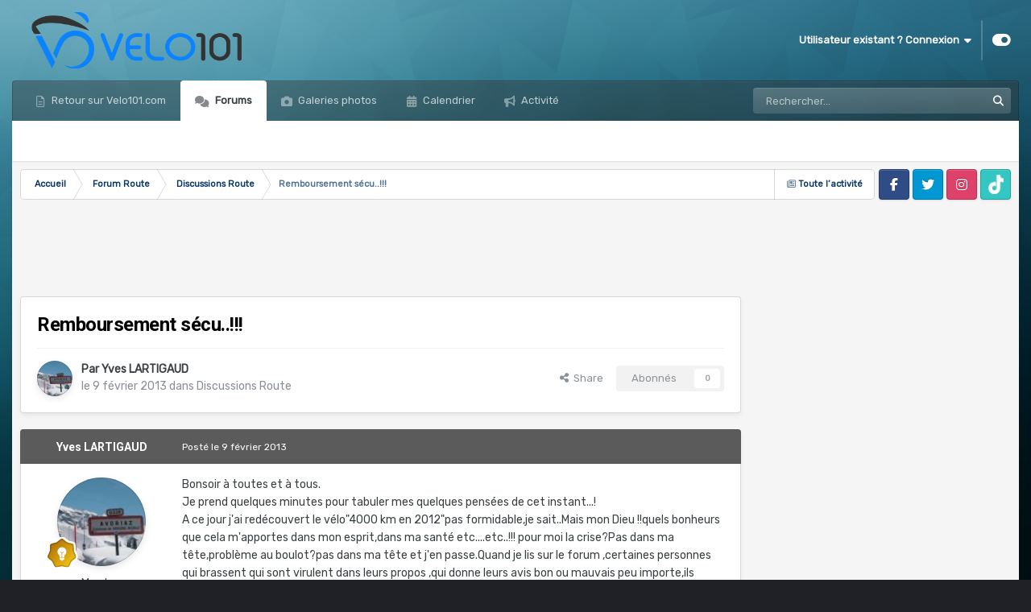

--- FILE ---
content_type: text/html;charset=UTF-8
request_url: https://forum.velo101.com/topic/6522-remboursement-s%C3%A9cu/
body_size: 22126
content:
<!DOCTYPE html>
<html id="focus" lang="fr-FR" dir="ltr" 
data-focus-guest
data-focus-group-id='2'
data-focus-theme-id='6'

data-focus-navigation='default'




data-focus-picker='scroll'

data-focus-scheme='light'

data-focus-cookie='6'

data-focus-userlinks='sep radius cta'
data-focus-post='margin mobile--no-margin'
data-focus-post-header='background border-v offset'
data-focus-post-controls='wide text'
data-focus-blocks='pages sectiontitle'
data-focus-ui="new-badge guest-alert"
data-focus-uniform="forum-icon sectiontitle">
	<head>
      <!-- InMobi Choice. Consent Manager Tag v3.0 (for TCF 2.2) -->
<script type="text/javascript" async=true>
(function() {
  var host = window.location.hostname;
  var element = document.createElement('script');
  var firstScript = document.getElementsByTagName('script')[0];
  var url = 'https://cmp.inmobi.com'
    .concat('/choice/', 'gfKA5DBxJndhH', '/', host, '/choice.js?tag_version=V3');
  var uspTries = 0;
  var uspTriesLimit = 3;
  element.async = true;
  element.type = 'text/javascript';
  element.src = url;

  firstScript.parentNode.insertBefore(element, firstScript);

  function makeStub() {
    var TCF_LOCATOR_NAME = '__tcfapiLocator';
    var queue = [];
    var win = window;
    var cmpFrame;

    function addFrame() {
      var doc = win.document;
      var otherCMP = !!(win.frames[TCF_LOCATOR_NAME]);

      if (!otherCMP) {
        if (doc.body) {
          var iframe = doc.createElement('iframe');

          iframe.style.cssText = 'display:none';
          iframe.name = TCF_LOCATOR_NAME;
          doc.body.appendChild(iframe);
        } else {
          setTimeout(addFrame, 5);
        }
      }
      return !otherCMP;
    }

    function tcfAPIHandler() {
      var gdprApplies;
      var args = arguments;

      if (!args.length) {
        return queue;
      } else if (args[0] === 'setGdprApplies') {
        if (
          args.length > 3 &&
          args[2] === 2 &&
          typeof args[3] === 'boolean'
        ) {
          gdprApplies = args[3];
          if (typeof args[2] === 'function') {
            args[2]('set', true);
          }
        }
      } else if (args[0] === 'ping') {
        var retr = {
          gdprApplies: gdprApplies,
          cmpLoaded: false,
          cmpStatus: 'stub'
        };

        if (typeof args[2] === 'function') {
          args[2](retr);
        }
      } else {
        if(args[0] === 'init' && typeof args[3] === 'object') {
          args[3] = Object.assign(args[3], { tag_version: 'V3' });
        }
        queue.push(args);
      }
    }

    function postMessageEventHandler(event) {
      var msgIsString = typeof event.data === 'string';
      var json = {};

      try {
        if (msgIsString) {
          json = JSON.parse(event.data);
        } else {
          json = event.data;
        }
      } catch (ignore) {}

      var payload = json.__tcfapiCall;

      if (payload) {
        window.__tcfapi(
          payload.command,
          payload.version,
          function(retValue, success) {
            var returnMsg = {
              __tcfapiReturn: {
                returnValue: retValue,
                success: success,
                callId: payload.callId
              }
            };
            if (msgIsString) {
              returnMsg = JSON.stringify(returnMsg);
            }
            if (event && event.source && event.source.postMessage) {
              event.source.postMessage(returnMsg, '*');
            }
          },
          payload.parameter
        );
      }
    }

    while (win) {
      try {
        if (win.frames[TCF_LOCATOR_NAME]) {
          cmpFrame = win;
          break;
        }
      } catch (ignore) {}

      if (win === window.top) {
        break;
      }
      win = win.parent;
    }
    if (!cmpFrame) {
      addFrame();
      win.__tcfapi = tcfAPIHandler;
      win.addEventListener('message', postMessageEventHandler, false);
    }
  };

  makeStub();

  var uspStubFunction = function() {
    var arg = arguments;
    if (typeof window.__uspapi !== uspStubFunction) {
      setTimeout(function() {
        if (typeof window.__uspapi !== 'undefined') {
          window.__uspapi.apply(window.__uspapi, arg);
        }
      }, 500);
    }
  };

  var checkIfUspIsReady = function() {
    uspTries++;
    if (window.__uspapi === uspStubFunction && uspTries < uspTriesLimit) {
      console.warn('USP is not accessible');
    } else {
      clearInterval(uspInterval);
    }
  };

  if (typeof window.__uspapi === 'undefined') {
    window.__uspapi = uspStubFunction;
    var uspInterval = setInterval(checkIfUspIsReady, 6000);
  }
})();
</script>
<!-- End InMobi Choice. Consent Manager Tag v3.0 (for TCF 2.2) -->
         <!-- Global tag - OPTI DIGITAL -->
     <script>
        var optidigitalQueue = optidigitalQueue || {};
        optidigitalQueue.cmd = optidigitalQueue.cmd || [];
    </script>
    <script type='text/javascript'
        id='optidigital-ad-init'
        async
        config='{"adUnit": "/22474532520/velo101.com/communaute"}'
        src='//scripts.opti-digital.com/tags/?site=velo101'>
    </script>
  		<meta charset="utf-8">
		<title>Remboursement sécu..!!! - Discussions Route  - Le forum Velo 101</title>
		
			<!-- Global site tag (gtag.js) - Google Analytics -->
<script async src="https://www.googletagmanager.com/gtag/js?id=UA-12350053-1"></script>
<script>
  window.dataLayer = window.dataLayer || [];
  function gtag(){dataLayer.push(arguments);}
  gtag('js', new Date());

  gtag('config', 'UA-12350053-1');
</script>
		
		

	<meta name="viewport" content="width=device-width, initial-scale=1">


	
	
		<meta property="og:image" content="https://forum.velo101.com/uploads/monthly_2022_05/Velo101.png.551e5a911adf16db45b76febd213da5e.png">
	


	<meta name="twitter:card" content="summary_large_image" />


	
		<meta name="twitter:site" content="@velo101" />
	



	
		
			
				<meta property="og:title" content="Remboursement sécu..!!!">
			
		
	

	
		
			
				<meta property="og:type" content="website">
			
		
	

	
		
			
				<meta property="og:url" content="https://forum.velo101.com/topic/6522-remboursement-s%C3%A9cu/">
			
		
	

	
		
			
				<meta name="description" content="Bonsoir à toutes et à tous.Je prend quelques minutes pour tabuler mes quelques pensées de cet instant...!A ce jour j&#039;ai redécouvert le vélo&quot;4000 km en 2012&quot;pas formidable,je sait..Mais mon Dieu !!quels bonheurs que cela m&#039;apportes dans mon esprit,dans ma santé etc....etc..!!! pour moi la crise?Pa...">
			
		
	

	
		
			
				<meta property="og:description" content="Bonsoir à toutes et à tous.Je prend quelques minutes pour tabuler mes quelques pensées de cet instant...!A ce jour j&#039;ai redécouvert le vélo&quot;4000 km en 2012&quot;pas formidable,je sait..Mais mon Dieu !!quels bonheurs que cela m&#039;apportes dans mon esprit,dans ma santé etc....etc..!!! pour moi la crise?Pa...">
			
		
	

	
		
			
				<meta property="og:updated_time" content="2013-02-10T14:28:06Z">
			
		
	

	
		
			
				<meta property="og:site_name" content="Le forum Velo 101">
			
		
	

	
		
			
				<meta property="og:locale" content="fr_FR">
			
		
	


	
		<link rel="canonical" href="https://forum.velo101.com/topic/6522-remboursement-s%C3%A9cu/" />
	





<link rel="manifest" href="https://forum.velo101.com/manifest.webmanifest/">
<meta name="msapplication-config" content="https://forum.velo101.com/browserconfig.xml/">
<meta name="msapplication-starturl" content="/">
<meta name="application-name" content="Le forum Velo 101">
<meta name="apple-mobile-web-app-title" content="Le forum Velo 101">

	<meta name="theme-color" content="#333333">






	

	
		
			<link rel="icon" sizes="36x36" href="https://forum.velo101.com/uploads/monthly_2022_05/android-chrome-36x36.png?v=1716984076">
		
	

	
		
			<link rel="icon" sizes="48x48" href="https://forum.velo101.com/uploads/monthly_2022_05/android-chrome-48x48.png?v=1716984076">
		
	

	
		
			<link rel="icon" sizes="72x72" href="https://forum.velo101.com/uploads/monthly_2022_05/android-chrome-72x72.png?v=1716984076">
		
	

	
		
			<link rel="icon" sizes="96x96" href="https://forum.velo101.com/uploads/monthly_2022_05/android-chrome-96x96.png?v=1716984076">
		
	

	
		
			<link rel="icon" sizes="144x144" href="https://forum.velo101.com/uploads/monthly_2022_05/android-chrome-144x144.png?v=1716984076">
		
	

	
		
			<link rel="icon" sizes="192x192" href="https://forum.velo101.com/uploads/monthly_2022_05/android-chrome-192x192.png?v=1716984076">
		
	

	
		
			<link rel="icon" sizes="256x256" href="https://forum.velo101.com/uploads/monthly_2022_05/android-chrome-256x256.png?v=1716984076">
		
	

	
		
			<link rel="icon" sizes="384x384" href="https://forum.velo101.com/uploads/monthly_2022_05/android-chrome-384x384.png?v=1716984076">
		
	

	
		
			<link rel="icon" sizes="512x512" href="https://forum.velo101.com/uploads/monthly_2022_05/android-chrome-512x512.png?v=1716984076">
		
	

	
		
			<meta name="msapplication-square70x70logo" content="https://forum.velo101.com/uploads/monthly_2022_05/msapplication-square70x70logo.png?v=1716984076"/>
		
	

	
		
			<meta name="msapplication-TileImage" content="https://forum.velo101.com/uploads/monthly_2022_05/msapplication-TileImage.png?v=1716984076"/>
		
	

	
		
			<meta name="msapplication-square150x150logo" content="https://forum.velo101.com/uploads/monthly_2022_05/msapplication-square150x150logo.png?v=1716984076"/>
		
	

	
		
			<meta name="msapplication-wide310x150logo" content="https://forum.velo101.com/uploads/monthly_2022_05/msapplication-wide310x150logo.png?v=1716984076"/>
		
	

	
		
			<meta name="msapplication-square310x310logo" content="https://forum.velo101.com/uploads/monthly_2022_05/msapplication-square310x310logo.png?v=1716984076"/>
		
	

	
		
			
				<link rel="apple-touch-icon" href="https://forum.velo101.com/uploads/monthly_2022_05/apple-touch-icon-57x57.png?v=1716984076">
			
		
	

	
		
			
				<link rel="apple-touch-icon" sizes="60x60" href="https://forum.velo101.com/uploads/monthly_2022_05/apple-touch-icon-60x60.png?v=1716984076">
			
		
	

	
		
			
				<link rel="apple-touch-icon" sizes="72x72" href="https://forum.velo101.com/uploads/monthly_2022_05/apple-touch-icon-72x72.png?v=1716984076">
			
		
	

	
		
			
				<link rel="apple-touch-icon" sizes="76x76" href="https://forum.velo101.com/uploads/monthly_2022_05/apple-touch-icon-76x76.png?v=1716984076">
			
		
	

	
		
			
				<link rel="apple-touch-icon" sizes="114x114" href="https://forum.velo101.com/uploads/monthly_2022_05/apple-touch-icon-114x114.png?v=1716984076">
			
		
	

	
		
			
				<link rel="apple-touch-icon" sizes="120x120" href="https://forum.velo101.com/uploads/monthly_2022_05/apple-touch-icon-120x120.png?v=1716984076">
			
		
	

	
		
			
				<link rel="apple-touch-icon" sizes="144x144" href="https://forum.velo101.com/uploads/monthly_2022_05/apple-touch-icon-144x144.png?v=1716984076">
			
		
	

	
		
			
				<link rel="apple-touch-icon" sizes="152x152" href="https://forum.velo101.com/uploads/monthly_2022_05/apple-touch-icon-152x152.png?v=1716984076">
			
		
	

	
		
			
				<link rel="apple-touch-icon" sizes="180x180" href="https://forum.velo101.com/uploads/monthly_2022_05/apple-touch-icon-180x180.png?v=1716984076">
			
		
	





<link rel="preload" href="//forum.velo101.com/applications/core/interface/font/fontawesome-webfont.woff2?v=4.7.0" as="font" crossorigin="anonymous">
		


	<link rel="preconnect" href="https://fonts.googleapis.com">
	<link rel="preconnect" href="https://fonts.gstatic.com" crossorigin>
	
		<link href="https://fonts.googleapis.com/css2?family=Roboto:wght@300;400;500;600;700&display=swap" rel="stylesheet">
	



	<link rel='stylesheet' href='https://forum.velo101.com/uploads/css_built_6/341e4a57816af3ba440d891ca87450ff_framework.css?v=023329ddbf1763287615' media='all'>

	<link rel='stylesheet' href='https://forum.velo101.com/uploads/css_built_6/05e81b71abe4f22d6eb8d1a929494829_responsive.css?v=023329ddbf1763287615' media='all'>

	<link rel='stylesheet' href='https://forum.velo101.com/uploads/css_built_6/20446cf2d164adcc029377cb04d43d17_flags.css?v=023329ddbf1763287615' media='all'>

	<link rel='stylesheet' href='https://forum.velo101.com/uploads/css_built_6/223ae211f0236ea36ac9f7bf920a797a_all.min.css?v=023329ddbf1763287615' media='all'>

	<link rel='stylesheet' href='https://forum.velo101.com/uploads/css_built_6/29bd99919d9bcfd58c5a255c6957b8a6_convert.css?v=023329ddbf1763287615' media='all'>

	<link rel='stylesheet' href='https://forum.velo101.com/uploads/css_built_6/49037c9bdbc019a877c9a3ae069caf24_v4-font-face.min.css?v=023329ddbf1763287615' media='all'>

	<link rel='stylesheet' href='https://forum.velo101.com/uploads/css_built_6/90eb5adf50a8c640f633d47fd7eb1778_core.css?v=023329ddbf1763287615' media='all'>

	<link rel='stylesheet' href='https://forum.velo101.com/uploads/css_built_6/5a0da001ccc2200dc5625c3f3934497d_core_responsive.css?v=023329ddbf1763287615' media='all'>

	<link rel='stylesheet' href='https://forum.velo101.com/uploads/css_built_6/62e269ced0fdab7e30e026f1d30ae516_forums.css?v=023329ddbf1763287615' media='all'>

	<link rel='stylesheet' href='https://forum.velo101.com/uploads/css_built_6/76e62c573090645fb99a15a363d8620e_forums_responsive.css?v=023329ddbf1763287615' media='all'>

	<link rel='stylesheet' href='https://forum.velo101.com/uploads/css_built_6/ebdea0c6a7dab6d37900b9190d3ac77b_topics.css?v=023329ddbf1763287615' media='all'>





<link rel='stylesheet' href='https://forum.velo101.com/uploads/css_built_6/258adbb6e4f3e83cd3b355f84e3fa002_custom.css?v=023329ddbf1763287615' media='all'>




		
<script type='text/javascript'>
var focusHtml = document.getElementById('focus');
var cookieId = focusHtml.getAttribute('data-focus-cookie');

//	['setting-name', enabled-by-default, has-toggle]
var focusSettings = [
	
 
	['mobile-footer', 1, 1],
	['fluid', 1, 1],
	['larger-font-size', 0, 1],
	['sticky-author-panel', 0, 1],
	['sticky-sidebar', 0, 1],
	['flip-sidebar', 0, 1],
	
	
]; 
for(var i = 0; i < focusSettings.length; i++) {
	var settingName = focusSettings[i][0];
	var isDefault = focusSettings[i][1];
	var allowToggle = focusSettings[i][2];
	if(allowToggle){
		var choice = localStorage.getItem(settingName);
		if( (choice === '1') || (!choice && (isDefault)) ){
			focusHtml.classList.add('enable--' + settingName + '');
		}
	} else if(isDefault){
		focusHtml.classList.add('enable--' + settingName + '');
	}
}

	var loadRandomBackground = function(){
		var randomBackgrounds = [ 1,2,3,4,5,6,7,];
		var randomBackground = randomBackgrounds[Math.floor(Math.random()*randomBackgrounds.length)];
		focusHtml.setAttribute('data-focus-bg', randomBackground);
		focusHtml.setAttribute('data-focus-bg-random', '');
	}


	
		var backgroundChoice = localStorage.getItem('focusBackground-' + cookieId + '') || '2';
		if (backgroundChoice == 'random'){
			loadRandomBackground();
		} else {
			focusHtml.setAttribute('data-focus-bg', '' + backgroundChoice + '');
		}
	

</script>

 
		
		
		

	
	<link rel='shortcut icon' href='https://forum.velo101.com/uploads/monthly_2022_05/1511273255_Velo101symbole.png' type="image/png">

		
 <link rel="preconnect" href="https://fonts.googleapis.com">
<link rel="preconnect" href="https://fonts.gstatic.com" crossorigin>
<link href="https://fonts.googleapis.com/css2?family=Rubik&display=swap" rel="stylesheet">
	</head>
	<body class="ipsApp ipsApp_front ipsJS_none ipsClearfix" data-controller="core.front.core.app"  data-message=""  data-pageapp="forums" data-pagelocation="front" data-pagemodule="forums" data-pagecontroller="topic" data-pageid="6522"  >
		<a href="#ipsLayout_mainArea" class="ipsHide" title="Aller au contenu principal de cette page" accesskey="m">Aller au contenu</a>
		
			
<ul id='elMobileNav' class='ipsResponsive_hideDesktop' data-controller='core.front.core.mobileNav'>
	
		
			
			
				
				
			
				
					<li id='elMobileBreadcrumb'>
						<a href='https://forum.velo101.com/forum/69-discussions-route/'>
							<span>Discussions Route </span>
						</a>
					</li>
				
				
			
				
				
			
		
	
  
	<li class='elMobileNav__home'>
		<a href='https://forum.velo101.com/'><i class="fa fa-home" aria-hidden="true"></i></a>
	</li>
	
	
	<li >
		<a data-action="defaultStream" href='https://forum.velo101.com/discover/'><i class="fa fa-newspaper-o" aria-hidden="true"></i></a>
	</li>

	

	
		<li class='ipsJS_show'>
			<a href='https://forum.velo101.com/search/' data-class='display--focus-mobile-search'><i class='fa fa-search'></i></a>
		</li>
	

	
<li data-focus-editor>
	<a href='#'>
		<i class='fa fa-toggle-on'></i>
	</a>
</li>
<li data-focus-toggle-theme>
	<a href='#'>
		<i class='fa'></i>
	</a>
</li>
  	
	<li data-ipsDrawer data-ipsDrawer-drawerElem='#elMobileDrawer'>
		<a href='#' >
			
			
				
			
			
			
			<i class='fa fa-navicon'></i>
		</a>
	</li>
</ul>
			
<div class='focus-mobile-search'>
	<div class='focus-mobile-search__close' data-class='display--focus-mobile-search'><i class="fa fa-times" aria-hidden="true"></i></div>
</div>
			<div id="ipsLayout_header">
				<header class="focus-header">
					<div class="ipsLayout_container">
						<div class="focus-header-align">
							
<a class='focus-logo' href='https://forum.velo101.com/' accesskey='1'>
	
		
		<span class='focus-logo__image'>
			<img src="https://forum.velo101.com/uploads/monthly_2022_05/Velo101.png.04c6bd52bfa4a26e738eb612ba548f2c.png" alt='Le forum Velo 101'>
		</span>
		
			<!-- <span class='focus-logo__text'>
				
				<span class='focus-logo__slogan'>Communauté Velo 101</span>
			</span> -->
		
	
</a>
							
								<div class="focus-user">

	<ul id='elUserNav' class='ipsList_inline cSignedOut ipsResponsive_showDesktop'>
		
		
		
		
			
				<li id='elSignInLink'>
					<a href='https://forum.velo101.com/login/' data-ipsMenu-closeOnClick="false" data-ipsMenu id='elUserSignIn'>
						Utilisateur existant ? Connexion &nbsp;<i class='fa fa-caret-down'></i>
					</a>
					
<div id='elUserSignIn_menu' class='ipsMenu ipsMenu_auto ipsHide'>
	<form accept-charset='utf-8' method='post' action='https://forum.velo101.com/login/'>
		<input type="hidden" name="csrfKey" value="3e77eebb62b8919d79491505ff501387">
		<input type="hidden" name="ref" value="aHR0cHM6Ly9mb3J1bS52ZWxvMTAxLmNvbS90b3BpYy82NTIyLXJlbWJvdXJzZW1lbnQtcyVDMyVBOWN1Lw==">
		<div data-role="loginForm">
			
			
			
				
<div class="ipsPad ipsForm ipsForm_vertical">
	<h4 class="ipsType_sectionHead">Connexion</h4>
	<br><br>
	<ul class='ipsList_reset'>
		<li class="ipsFieldRow ipsFieldRow_noLabel ipsFieldRow_fullWidth">
			
			
				<input type="email" placeholder="Adresse de courriel" name="auth" autocomplete="email">
			
		</li>
		<li class="ipsFieldRow ipsFieldRow_noLabel ipsFieldRow_fullWidth">
			<input type="password" placeholder="Mot de passe" name="password" autocomplete="current-password">
		</li>
		<li class="ipsFieldRow ipsFieldRow_checkbox ipsClearfix">
			<span class="ipsCustomInput">
				<input type="checkbox" name="remember_me" id="remember_me_checkbox" value="1" checked aria-checked="true">
				<span></span>
			</span>
			<div class="ipsFieldRow_content">
				<label class="ipsFieldRow_label" for="remember_me_checkbox">Se souvenir de moi</label>
				<span class="ipsFieldRow_desc">Non recommandé sur les ordinateurs partagés</span>
			</div>
		</li>
		<li class="ipsFieldRow ipsFieldRow_fullWidth">
			<button type="submit" name="_processLogin" value="usernamepassword" class="ipsButton ipsButton_primary ipsButton_small" id="elSignIn_submit">Connexion</button>
			
				<p class="ipsType_right ipsType_small">
					
						<a href='https://forum.velo101.com/lostpassword/' data-ipsDialog data-ipsDialog-title='Mot de passe oublié ?'>
					
					Mot de passe oublié ?</a>
				</p>
			
		</li>
	</ul>
</div>
			
		</div>
	</form>
</div>
				</li>
			
		
		
		
<li class='elUserNav_sep'></li>
<li class='cUserNav_icon ipsJS_show' data-focus-editor>
	<a href='#' data-ipsTooltip>
		<i class='fa fa-toggle-on'></i>
	</a>
</li>
<li class='cUserNav_icon ipsJS_show' data-focus-toggle-theme>
	<a href='#' data-ipsTooltip>
		<i class='fa'></i>
	</a>
</li>

 
	</ul>
</div>
							
						</div>
					</div>
				</header>
				<div class="ipsLayout_container ipsResponsive_showDesktop">
					<div class="focus-nav-bar">
						<div class="ipsLayout_container ipsFlex ipsFlex-jc:between ipsFlex-ai:center">
							<div class="focus-nav">

	<nav data-controller='core.front.core.navBar' class=' ipsResponsive_showDesktop'>
		<div class='ipsNavBar_primary  ipsLayout_container '>
			<ul data-role="primaryNavBar" class='ipsClearfix'>
				


	
		
		
		<li  id='elNavSecondary_18' data-role="navBarItem" data-navApp="core" data-navExt="CustomItem">
			
			
				<a href="https://www.velo101.com/"  data-navItem-id="18" >
					Retour sur Velo101.com<span class='ipsNavBar_active__identifier'></span>
				</a>
			
			
		</li>
	
	

	
		
		
			
		
		<li class='ipsNavBar_active' data-active id='elNavSecondary_10' data-role="navBarItem" data-navApp="forums" data-navExt="Forums">
			
			
				<a href="https://forum.velo101.com"  data-navItem-id="10" data-navDefault>
					Forums<span class='ipsNavBar_active__identifier'></span>
				</a>
			
			
				<ul class='ipsNavBar_secondary ' data-role='secondaryNavBar'>
					


	
	

					<li class='ipsHide' id='elNavigationMore_10' data-role='navMore'>
						<a href='#' data-ipsMenu data-ipsMenu-appendTo='#elNavigationMore_10' id='elNavigationMore_10_dropdown'>Plus <i class='fa fa-caret-down'></i></a>
						<ul class='ipsHide ipsMenu ipsMenu_auto' id='elNavigationMore_10_dropdown_menu' data-role='moreDropdown'></ul>
					</li>
				</ul>
			
		</li>
	
	

	
		
		
		<li  id='elNavSecondary_11' data-role="navBarItem" data-navApp="gallery" data-navExt="Gallery">
			
			
				<a href="https://forum.velo101.com/gallery/"  data-navItem-id="11" >
					Galeries photos<span class='ipsNavBar_active__identifier'></span>
				</a>
			
			
		</li>
	
	

	
		
		
		<li  id='elNavSecondary_21' data-role="navBarItem" data-navApp="calendar" data-navExt="Calendar">
			
			
				<a href="https://forum.velo101.com/events/"  data-navItem-id="21" >
					Calendrier<span class='ipsNavBar_active__identifier'></span>
				</a>
			
			
		</li>
	
	

	
	

	
		
		
		<li  id='elNavSecondary_2' data-role="navBarItem" data-navApp="core" data-navExt="CustomItem">
			
			
				<a href="https://forum.velo101.com/discover/"  data-navItem-id="2" >
					Activité<span class='ipsNavBar_active__identifier'></span>
				</a>
			
			
				<ul class='ipsNavBar_secondary ipsHide' data-role='secondaryNavBar'>
					


	
		
		
		<li  id='elNavSecondary_4' data-role="navBarItem" data-navApp="core" data-navExt="AllActivity">
			
			
				<a href="https://forum.velo101.com/discover/"  data-navItem-id="4" >
					Toute l’activité<span class='ipsNavBar_active__identifier'></span>
				</a>
			
			
		</li>
	
	

	
	

	
	

	
	

	
		
		
		<li  id='elNavSecondary_8' data-role="navBarItem" data-navApp="core" data-navExt="Search">
			
			
				<a href="https://forum.velo101.com/search/"  data-navItem-id="8" >
					Rechercher<span class='ipsNavBar_active__identifier'></span>
				</a>
			
			
		</li>
	
	

					<li class='ipsHide' id='elNavigationMore_2' data-role='navMore'>
						<a href='#' data-ipsMenu data-ipsMenu-appendTo='#elNavigationMore_2' id='elNavigationMore_2_dropdown'>Plus <i class='fa fa-caret-down'></i></a>
						<ul class='ipsHide ipsMenu ipsMenu_auto' id='elNavigationMore_2_dropdown_menu' data-role='moreDropdown'></ul>
					</li>
				</ul>
			
		</li>
	
	

				
				<li class='ipsHide' id='elNavigationMore' data-role='navMore'>
					<a href='#' data-ipsMenu data-ipsMenu-appendTo='#elNavigationMore' id='elNavigationMore_dropdown'>Plus<span class='ipsNavBar_active__identifier'></span></a>
					<ul class='ipsNavBar_secondary ipsHide' data-role='secondaryNavBar'>
						<li class='ipsHide' id='elNavigationMore_more' data-role='navMore'>
							<a href='#' data-ipsMenu data-ipsMenu-appendTo='#elNavigationMore_more' id='elNavigationMore_more_dropdown'>Plus <i class='fa fa-caret-down'></i></a>
							<ul class='ipsHide ipsMenu ipsMenu_auto' id='elNavigationMore_more_dropdown_menu' data-role='moreDropdown'></ul>
						</li>
					</ul>
				</li>
				
			</ul>
			

	<div id="elSearchWrapper">
		<div id='elSearch' data-controller="core.front.core.quickSearch">
			<form accept-charset='utf-8' action='//forum.velo101.com/search/?do=quicksearch' method='post'>
                <input type='search' id='elSearchField' placeholder='Rechercher…' name='q' autocomplete='off' aria-label='Rechercher'>
                <details class='cSearchFilter'>
                    <summary class='cSearchFilter__text'></summary>
                    <ul class='cSearchFilter__menu'>
                        
                        <li><label><input type="radio" name="type" value="all" ><span class='cSearchFilter__menuText'>N’importe où</span></label></li>
                        
                            
                                <li><label><input type="radio" name="type" value='contextual_{&quot;type&quot;:&quot;forums_topic&quot;,&quot;nodes&quot;:69}' checked><span class='cSearchFilter__menuText'>Ce forum</span></label></li>
                            
                                <li><label><input type="radio" name="type" value='contextual_{&quot;type&quot;:&quot;forums_topic&quot;,&quot;item&quot;:6522}' checked><span class='cSearchFilter__menuText'>Ce sujet</span></label></li>
                            
                        
                        
                            <li><label><input type="radio" name="type" value="forums_topic"><span class='cSearchFilter__menuText'>Sujets</span></label></li>
                        
                            <li><label><input type="radio" name="type" value="gallery_image"><span class='cSearchFilter__menuText'>Images</span></label></li>
                        
                            <li><label><input type="radio" name="type" value="gallery_album_item"><span class='cSearchFilter__menuText'>Albums</span></label></li>
                        
                            <li><label><input type="radio" name="type" value="calendar_event"><span class='cSearchFilter__menuText'>Evènements</span></label></li>
                        
                            <li><label><input type="radio" name="type" value="cms_pages_pageitem"><span class='cSearchFilter__menuText'>Pages</span></label></li>
                        
                            <li><label><input type="radio" name="type" value="cms_records1"><span class='cSearchFilter__menuText'>Article</span></label></li>
                        
                            <li><label><input type="radio" name="type" value="core_members"><span class='cSearchFilter__menuText'>Membres</span></label></li>
                        
                    </ul>
                </details>
				<button class='cSearchSubmit' type="submit" aria-label='Rechercher'><i class="fa fa-search"></i></button>
			</form>
		</div>
	</div>

		</div>
	</nav>
</div>
							
								<div class="focus-search"></div>
							
						</div>
					</div>
				</div>
			</div>
		
		<main id="ipsLayout_body" class="ipsLayout_container">
			<div class="focus-content">
				<div class="focus-content-padding">
					<div id="ipsLayout_contentArea">
						<div class="focus-precontent">
							<div class="focus-breadcrumb">
								
<nav class='ipsBreadcrumb ipsBreadcrumb_top ipsFaded_withHover'>
	

	<ul class='ipsList_inline ipsPos_right'>
		
		<li >
			<a data-action="defaultStream" class='ipsType_light '  href='https://forum.velo101.com/discover/'><i class="fa fa-newspaper-o" aria-hidden="true"></i> <span>Toute l’activité</span></a>
		</li>
		
	</ul>

	<ul data-role="breadcrumbList">
		<li>
			<a title="Accueil" href='https://forum.velo101.com/'>
				<span>Accueil <i class='fa fa-angle-right'></i></span>
			</a>
		</li>
		
		
			<li>
				
					<a href='https://forum.velo101.com/forum/1-forum-route/'>
						<span>Forum Route  <i class='fa fa-angle-right' aria-hidden="true"></i></span>
					</a>
				
			</li>
		
			<li>
				
					<a href='https://forum.velo101.com/forum/69-discussions-route/'>
						<span>Discussions Route  <i class='fa fa-angle-right' aria-hidden="true"></i></span>
					</a>
				
			</li>
		
			<li>
				
					Remboursement sécu..!!!
				
			</li>
		
	</ul>
</nav>
								

<ul class='focus-social focus-social--iconOnly'>
	<li><a href='https://www.facebook.com/velo101/' target="_blank" rel="noopener"><span>Facebook</span></a></li>
<li><a href='https://twitter.com/velo101' target="_blank" rel="noopener"><span>Twitter</span></a></li>
<li><a href='https://www.instagram.com/velo101_officiel' target="_blank" rel="noopener"><span>Instagram</span></a></li>
<li><a href='https://www.tiktok.com/@velo_101?' target="_blank" rel="noopener"><span>Tik Tok</span></a></li>



</ul>

							</div>
						</div>
						






						<div id="ipsLayout_contentWrapper">
							
							<div id="ipsLayout_mainArea">
								 <!-- Mobile_Pos1 --><div id='optidigital-adslot-Mobile_Pos1' style='display:none;' class="Mobile_Pos1"></div>
<div id='optidigital-adslot-Leaderboard_1' style='display:none;' class="Leaderboard_1"></div>


								
								
								
								

	




								



<div class="ipsPageHeader ipsResponsive_pull ipsBox ipsPadding sm:ipsPadding:half ipsMargin_bottom">
		
	
	<div class="ipsFlex ipsFlex-ai:center ipsFlex-fw:wrap ipsGap:4">
		<div class="ipsFlex-flex:11">
			<h1 class="ipsType_pageTitle ipsContained_container">
				

				
				
					<span class="ipsType_break ipsContained">
						<span>Remboursement sécu..!!!</span>
					</span>
				
			</h1>
			
			
		</div>
		
	</div>
	<hr class="ipsHr">
	<div class="ipsPageHeader__meta ipsFlex ipsFlex-jc:between ipsFlex-ai:center ipsFlex-fw:wrap ipsGap:3">
		<div class="ipsFlex-flex:11">
			<div class="ipsPhotoPanel ipsPhotoPanel_mini ipsPhotoPanel_notPhone ipsClearfix">
				


	<a href="https://forum.velo101.com/profile/10349-yves-lartigaud/" rel="nofollow" data-ipsHover data-ipsHover-width="370" data-ipsHover-target="https://forum.velo101.com/profile/10349-yves-lartigaud/?do=hovercard" class="ipsUserPhoto ipsUserPhoto_mini" title="Aller sur le profil de Yves LARTIGAUD">
		<img src='https://forum.velo101.com/uploads/monthly_2021_12/1357661019avatar.thumb.jpg.c9fe66b98c17953e743a136dd04e2fe9.jpg' alt='Yves LARTIGAUD' loading="lazy">
	</a>

				<div>
					<p class="ipsType_reset ipsType_blendLinks">
						<span class="ipsType_normal">
						
							<strong>Par 


<a href='https://forum.velo101.com/profile/10349-yves-lartigaud/' rel="nofollow" data-ipsHover data-ipsHover-width='370' data-ipsHover-target='https://forum.velo101.com/profile/10349-yves-lartigaud/?do=hovercard&amp;referrer=https%253A%252F%252Fforum.velo101.com%252Ftopic%252F6522-remboursement-s%2525C3%2525A9cu%252F' title="Aller sur le profil de Yves LARTIGAUD" class="ipsType_break">Yves LARTIGAUD</a></strong><br>
							<span class="ipsType_light"><time datetime='2013-02-09T22:10:08Z' title='09/02/2013 22:10' data-short='12 a'>le 9 février 2013</time> dans <a href="https://forum.velo101.com/forum/69-discussions-route/">Discussions Route </a></span>
						
						</span>
					</p>
				</div>
			</div>
		</div>
		
			<div class="ipsFlex-flex:01 ipsResponsive_hidePhone">
				<div class="ipsShareLinks">
					
						


    <a href='#elShareItem_1897445323_menu' id='elShareItem_1897445323' data-ipsMenu class='ipsShareButton ipsButton ipsButton_verySmall ipsButton_link ipsButton_link--light'>
        <span><i class='fa fa-share-alt'></i></span> &nbsp;Share
    </a>

    <div class='ipsPadding ipsMenu ipsMenu_normal ipsHide' id='elShareItem_1897445323_menu' data-controller="core.front.core.sharelink">
        
        
        <span data-ipsCopy data-ipsCopy-flashmessage>
            <a href="https://forum.velo101.com/topic/6522-remboursement-s%C3%A9cu/" class="ipsButton ipsButton_light ipsButton_small ipsButton_fullWidth" data-role="copyButton" data-clipboard-text="https://forum.velo101.com/topic/6522-remboursement-s%C3%A9cu/" data-ipstooltip title='Copy Link to Clipboard'><i class="fa fa-clone"></i> https://forum.velo101.com/topic/6522-remboursement-s%C3%A9cu/</a>
        </span>
        <ul class='ipsShareLinks ipsMargin_top:half'>
            
                <li>
<a href="https://x.com/share?url=https%3A%2F%2Fforum.velo101.com%2Ftopic%2F6522-remboursement-s%2525C3%2525A9cu%2F" class="cShareLink cShareLink_x" target="_blank" data-role="shareLink" title='Share on X' data-ipsTooltip rel='nofollow noopener'>
    <i class="fa fa-x"></i>
</a></li>
            
                <li>
<a href="https://www.facebook.com/sharer/sharer.php?u=https%3A%2F%2Fforum.velo101.com%2Ftopic%2F6522-remboursement-s%25C3%25A9cu%2F" class="cShareLink cShareLink_facebook" target="_blank" data-role="shareLink" title='Partager sur Facebook' data-ipsTooltip rel='noopener nofollow'>
	<i class="fa fa-facebook"></i>
</a></li>
            
                <li>
<a href="https://www.reddit.com/submit?url=https%3A%2F%2Fforum.velo101.com%2Ftopic%2F6522-remboursement-s%25C3%25A9cu%2F&amp;title=Remboursement+s%C3%A9cu..%21%21%21" rel="nofollow noopener" class="cShareLink cShareLink_reddit" target="_blank" title='Partager sur Reddit' data-ipsTooltip>
	<i class="fa fa-reddit"></i>
</a></li>
            
                <li>
<a href="https://www.linkedin.com/shareArticle?mini=true&amp;url=https%3A%2F%2Fforum.velo101.com%2Ftopic%2F6522-remboursement-s%25C3%25A9cu%2F&amp;title=Remboursement+s%C3%A9cu..%21%21%21" rel="nofollow noopener" class="cShareLink cShareLink_linkedin" target="_blank" data-role="shareLink" title='Partager sur LinkedIn' data-ipsTooltip>
	<i class="fa fa-linkedin"></i>
</a></li>
            
                <li>
<a href="https://pinterest.com/pin/create/button/?url=https://forum.velo101.com/topic/6522-remboursement-s%25C3%25A9cu/&amp;media=https://forum.velo101.com/uploads/monthly_2022_05/Velo101.png.551e5a911adf16db45b76febd213da5e.png" class="cShareLink cShareLink_pinterest" rel="nofollow noopener" target="_blank" data-role="shareLink" title='Partager sur Pinterest' data-ipsTooltip>
	<i class="fa fa-pinterest"></i>
</a></li>
            
        </ul>
        
            <hr class='ipsHr'>
            <button class='ipsHide ipsButton ipsButton_verySmall ipsButton_light ipsButton_fullWidth ipsMargin_top:half' data-controller='core.front.core.webshare' data-role='webShare' data-webShareTitle='Remboursement sécu..!!!' data-webShareText='Remboursement sécu..!!!' data-webShareUrl='https://forum.velo101.com/topic/6522-remboursement-s%C3%A9cu/'>More sharing options...</button>
        
    </div>

					
					
                    

					



					

<div data-followApp='forums' data-followArea='topic' data-followID='6522' data-controller='core.front.core.followButton'>
	

	<a href='https://forum.velo101.com/login/' rel="nofollow" class="ipsFollow ipsPos_middle ipsButton ipsButton_light ipsButton_verySmall ipsButton_disabled" data-role="followButton" data-ipsTooltip title='Connectez-vous pour activer le suivi'>
		<span>Abonnés</span>
		<span class='ipsCommentCount'>0</span>
	</a>

</div>
				</div>
			</div>
					
	</div>
	
	
</div>








<div class="ipsClearfix">
	<ul class="ipsToolList ipsToolList_horizontal ipsClearfix ipsSpacer_both ipsResponsive_hidePhone">
		
		
		
	</ul>
</div>

<div id="comments" data-controller="core.front.core.commentFeed,forums.front.topic.view, core.front.core.ignoredComments" data-autopoll data-baseurl="https://forum.velo101.com/topic/6522-remboursement-s%C3%A9cu/" data-lastpage data-feedid="topic-6522" class="cTopic ipsClear ipsSpacer_top">
	
			
	

	

<div data-controller='core.front.core.recommendedComments' data-url='https://forum.velo101.com/topic/6522-remboursement-s%C3%A9cu/?recommended=comments' class='ipsRecommendedComments ipsHide'>
	<div data-role="recommendedComments">
		<h2 class='ipsType_sectionHead ipsType_large ipsType_bold ipsMargin_bottom'>Messages recommandés</h2>
		
	</div>
</div>
	
	<div id="elPostFeed" data-role="commentFeed" data-controller="core.front.core.moderation" >
		<form action="https://forum.velo101.com/topic/6522-remboursement-s%C3%A9cu/?csrfKey=3e77eebb62b8919d79491505ff501387&amp;do=multimodComment" method="post" data-ipspageaction data-role="moderationTools">
			
			
				

					

					
					



<a id='findComment-104398'></a>
<a id='comment-104398'></a>
<article  id='elComment_104398' class='cPost ipsBox ipsResponsive_pull  ipsComment  ipsComment_parent ipsClearfix ipsClear ipsColumns ipsColumns_noSpacing ipsColumns_collapsePhone    '>
	

	

	<div class='cAuthorPane_mobile ipsResponsive_showPhone'>
		<div class='cAuthorPane_photo'>
			<div class='cAuthorPane_photoWrap'>
				


	<a href="https://forum.velo101.com/profile/10349-yves-lartigaud/" rel="nofollow" data-ipsHover data-ipsHover-width="370" data-ipsHover-target="https://forum.velo101.com/profile/10349-yves-lartigaud/?do=hovercard" class="ipsUserPhoto ipsUserPhoto_large" title="Aller sur le profil de Yves LARTIGAUD">
		<img src='https://forum.velo101.com/uploads/monthly_2021_12/1357661019avatar.thumb.jpg.c9fe66b98c17953e743a136dd04e2fe9.jpg' alt='Yves LARTIGAUD' loading="lazy">
	</a>

				
				
					<a href="https://forum.velo101.com/profile/10349-yves-lartigaud/badges/" rel="nofollow">
						
<img src='https://forum.velo101.com/uploads/monthly_2021_10/5_Explorer.svg' loading="lazy" alt="Explorer" class="cAuthorPane_badge cAuthorPane_badge--rank ipsOutline ipsOutline:2px" data-ipsTooltip title="Rang: Explorer (4/14)">
					</a>
				
			</div>
		</div>
		<div class='cAuthorPane_content'>
			<h3 class='ipsType_sectionHead cAuthorPane_author ipsType_break ipsType_blendLinks ipsFlex ipsFlex-ai:center'>
				


<a href='https://forum.velo101.com/profile/10349-yves-lartigaud/' rel="nofollow" data-ipsHover data-ipsHover-width='370' data-ipsHover-target='https://forum.velo101.com/profile/10349-yves-lartigaud/?do=hovercard&amp;referrer=https%253A%252F%252Fforum.velo101.com%252Ftopic%252F6522-remboursement-s%2525C3%2525A9cu%252F' title="Aller sur le profil de Yves LARTIGAUD" class="ipsType_break">Yves LARTIGAUD</a>
			</h3>
			<div class='ipsType_light ipsType_reset'>
			    <a href='https://forum.velo101.com/topic/6522-remboursement-s%C3%A9cu/#findComment-104398' rel="nofollow" class='ipsType_blendLinks'>Posté <time datetime='2013-02-09T22:10:08Z' title='09/02/2013 22:10' data-short='12 a'>le 9 février 2013</time></a>
				
			</div>
		</div>
	</div>
	<aside class='ipsComment_author cAuthorPane ipsColumn ipsColumn_medium ipsResponsive_hidePhone'>
		<h3 class='ipsType_sectionHead cAuthorPane_author ipsType_blendLinks ipsType_break'><strong>


<a href='https://forum.velo101.com/profile/10349-yves-lartigaud/' rel="nofollow" data-ipsHover data-ipsHover-width='370' data-ipsHover-target='https://forum.velo101.com/profile/10349-yves-lartigaud/?do=hovercard&amp;referrer=https%253A%252F%252Fforum.velo101.com%252Ftopic%252F6522-remboursement-s%2525C3%2525A9cu%252F' title="Aller sur le profil de Yves LARTIGAUD" class="ipsType_break">Yves LARTIGAUD</a></strong>
			
		</h3>
		<ul class='cAuthorPane_info ipsList_reset'>
			<li data-role='photo' class='cAuthorPane_photo'>
				<div class='cAuthorPane_photoWrap'>
					


	<a href="https://forum.velo101.com/profile/10349-yves-lartigaud/" rel="nofollow" data-ipsHover data-ipsHover-width="370" data-ipsHover-target="https://forum.velo101.com/profile/10349-yves-lartigaud/?do=hovercard" class="ipsUserPhoto ipsUserPhoto_large" title="Aller sur le profil de Yves LARTIGAUD">
		<img src='https://forum.velo101.com/uploads/monthly_2021_12/1357661019avatar.thumb.jpg.c9fe66b98c17953e743a136dd04e2fe9.jpg' alt='Yves LARTIGAUD' loading="lazy">
	</a>

					
					
						
<img src='https://forum.velo101.com/uploads/monthly_2021_10/5_Explorer.svg' loading="lazy" alt="Explorer" class="cAuthorPane_badge cAuthorPane_badge--rank ipsOutline ipsOutline:2px" data-ipsTooltip title="Rang: Explorer (4/14)">
					
				</div>
			</li>
			
				<li data-role='group'>Membre</li>
				
			
			
				<li data-role='stats' class='ipsMargin_top'>
					<ul class="ipsList_reset ipsType_light ipsFlex ipsFlex-ai:center ipsFlex-jc:center ipsGap_row:2 cAuthorPane_stats">
						<li>
							
								<a href="https://forum.velo101.com/profile/10349-yves-lartigaud/content/" rel="nofollow" title="79 messages " data-ipsTooltip class="ipsType_blendLinks">
							
								<i class="fa fa-comment"></i> 79
							
								</a>
							
						</li>
						
					</ul>
				</li>
			
			
				

			
		</ul>
	</aside>
	<div class='ipsColumn ipsColumn_fluid ipsMargin:none'>
		

<div id='comment-104398_wrap' data-controller='core.front.core.comment' data-commentApp='forums' data-commentType='forums' data-commentID="104398" data-quoteData='{&quot;userid&quot;:10349,&quot;username&quot;:&quot;Yves LARTIGAUD&quot;,&quot;timestamp&quot;:1360447808,&quot;contentapp&quot;:&quot;forums&quot;,&quot;contenttype&quot;:&quot;forums&quot;,&quot;contentid&quot;:6522,&quot;contentclass&quot;:&quot;forums_Topic&quot;,&quot;contentcommentid&quot;:104398}' class='ipsComment_content ipsType_medium'>

	<div class='ipsComment_meta ipsType_light ipsFlex ipsFlex-ai:center ipsFlex-jc:between ipsFlex-fd:row-reverse'>
		<div class='ipsType_light ipsType_reset ipsType_blendLinks ipsComment_toolWrap'>
			<div class='ipsResponsive_hidePhone ipsComment_badges'>
				<ul class='ipsList_reset ipsFlex ipsFlex-jc:end ipsFlex-fw:wrap ipsGap:2 ipsGap_row:1'>
					
					
					
					
					
				</ul>
			</div>
			<ul class='ipsList_reset ipsComment_tools'>
				<li>
					<a href='#elControls_104398_menu' class='ipsComment_ellipsis' id='elControls_104398' title='Plus d’options…' data-ipsMenu data-ipsMenu-appendTo='#comment-104398_wrap'><i class='fa fa-ellipsis-h'></i></a>
					<ul id='elControls_104398_menu' class='ipsMenu ipsMenu_narrow ipsHide'>
						
						
                        
						
						
						
							
								
							
							
							
							
							
							
						
					</ul>
				</li>
				
			</ul>
		</div>

		<div class='ipsType_reset ipsResponsive_hidePhone'>
		   
		   Posté <time datetime='2013-02-09T22:10:08Z' title='09/02/2013 22:10' data-short='12 a'>le 9 février 2013</time>
		   
			
			<span class='ipsResponsive_hidePhone'>
				
				
			</span>
		</div>
	</div>

	

    

	<div class='cPost_contentWrap'>
		
		<div data-role='commentContent' class='ipsType_normal ipsType_richText ipsPadding_bottom ipsContained' data-controller='core.front.core.lightboxedImages'>
			<p>Bonsoir à toutes et à tous.</p><p>Je prend quelques minutes pour tabuler mes quelques pensées de cet instant...!</p><p>A ce jour j'ai redécouvert le vélo"4000 km en 2012"pas formidable,je sait..Mais mon Dieu !!quels bonheurs que cela m'apportes dans mon esprit,dans ma santé etc....etc..!!! pour moi la crise?Pas dans ma tête,problème au boulot?pas dans ma tête et j'en passe.Quand je lis sur le forum ,certaines personnes qui brassent qui sont virulent dans leurs propos ,qui donne leurs avis bon ou mauvais peu importe,ils parlent parce qu'il sont bien dans leurs têtes et que le Vélo nous donne cette liberté d'esprit.</p><p>Nous sommes à l'écoute de notre corps,saint d'esprit j'en convient,mais le vélo n'est pas étranger à notre bonheur...Donc je le tabule haut et fort "REMBOURSER LE PAR LA SECU"et il n'y aura plus de trou...!!!</p><p>Merci de m'avoir lu,à plus sur le bitume...!!!<span class="ipsEmoji">😆</span></p>

			
		</div>

		

		
	</div>

	
    
</div>
	</div>
</article>
					
					
						<div id='optidigital-adslot-Leaderboard_3' style='display:none;' class="Leaderboard_3"></div>
<div id='optidigital-adslot-Mobile_Pos3' style='display:none;' class="Mobile_Pos3"></div>
					
					
				

					

					
					



<a id='findComment-104408'></a>
<a id='comment-104408'></a>
<article  id='elComment_104408' class='cPost ipsBox ipsResponsive_pull  ipsComment  ipsComment_parent ipsClearfix ipsClear ipsColumns ipsColumns_noSpacing ipsColumns_collapsePhone    '>
	

	

	<div class='cAuthorPane_mobile ipsResponsive_showPhone'>
		<div class='cAuthorPane_photo'>
			<div class='cAuthorPane_photoWrap'>
				


	<a href="https://forum.velo101.com/profile/8768-julien-durand/" rel="nofollow" data-ipsHover data-ipsHover-width="370" data-ipsHover-target="https://forum.velo101.com/profile/8768-julien-durand/?do=hovercard" class="ipsUserPhoto ipsUserPhoto_large" title="Aller sur le profil de Julien DURAND">
		<img src='https://forum.velo101.com/uploads/monthly_2021_12/1371746822avatar.thumb.jpg.aedb32315f7c9d10df8cca683d0dc7e4.jpg' alt='Julien DURAND' loading="lazy">
	</a>

				
				
					<a href="https://forum.velo101.com/profile/8768-julien-durand/badges/" rel="nofollow">
						
<img src='https://forum.velo101.com/uploads/monthly_2021_10/6_Enthusiast.svg' loading="lazy" alt="Enthusiast" class="cAuthorPane_badge cAuthorPane_badge--rank ipsOutline ipsOutline:2px" data-ipsTooltip title="Rang: Enthusiast (6/14)">
					</a>
				
			</div>
		</div>
		<div class='cAuthorPane_content'>
			<h3 class='ipsType_sectionHead cAuthorPane_author ipsType_break ipsType_blendLinks ipsFlex ipsFlex-ai:center'>
				


<a href='https://forum.velo101.com/profile/8768-julien-durand/' rel="nofollow" data-ipsHover data-ipsHover-width='370' data-ipsHover-target='https://forum.velo101.com/profile/8768-julien-durand/?do=hovercard&amp;referrer=https%253A%252F%252Fforum.velo101.com%252Ftopic%252F6522-remboursement-s%2525C3%2525A9cu%252F' title="Aller sur le profil de Julien DURAND" class="ipsType_break">Julien DURAND</a>
			</h3>
			<div class='ipsType_light ipsType_reset'>
			    <a href='https://forum.velo101.com/topic/6522-remboursement-s%C3%A9cu/#findComment-104408' rel="nofollow" class='ipsType_blendLinks'>Posté <time datetime='2013-02-09T23:02:10Z' title='09/02/2013 23:02' data-short='12 a'>le 9 février 2013</time></a>
				
			</div>
		</div>
	</div>
	<aside class='ipsComment_author cAuthorPane ipsColumn ipsColumn_medium ipsResponsive_hidePhone'>
		<h3 class='ipsType_sectionHead cAuthorPane_author ipsType_blendLinks ipsType_break'><strong>


<a href='https://forum.velo101.com/profile/8768-julien-durand/' rel="nofollow" data-ipsHover data-ipsHover-width='370' data-ipsHover-target='https://forum.velo101.com/profile/8768-julien-durand/?do=hovercard&amp;referrer=https%253A%252F%252Fforum.velo101.com%252Ftopic%252F6522-remboursement-s%2525C3%2525A9cu%252F' title="Aller sur le profil de Julien DURAND" class="ipsType_break">Julien DURAND</a></strong>
			
		</h3>
		<ul class='cAuthorPane_info ipsList_reset'>
			<li data-role='photo' class='cAuthorPane_photo'>
				<div class='cAuthorPane_photoWrap'>
					


	<a href="https://forum.velo101.com/profile/8768-julien-durand/" rel="nofollow" data-ipsHover data-ipsHover-width="370" data-ipsHover-target="https://forum.velo101.com/profile/8768-julien-durand/?do=hovercard" class="ipsUserPhoto ipsUserPhoto_large" title="Aller sur le profil de Julien DURAND">
		<img src='https://forum.velo101.com/uploads/monthly_2021_12/1371746822avatar.thumb.jpg.aedb32315f7c9d10df8cca683d0dc7e4.jpg' alt='Julien DURAND' loading="lazy">
	</a>

					
					
						
<img src='https://forum.velo101.com/uploads/monthly_2021_10/6_Enthusiast.svg' loading="lazy" alt="Enthusiast" class="cAuthorPane_badge cAuthorPane_badge--rank ipsOutline ipsOutline:2px" data-ipsTooltip title="Rang: Enthusiast (6/14)">
					
				</div>
			</li>
			
				<li data-role='group'>Membre</li>
				
			
			
				<li data-role='stats' class='ipsMargin_top'>
					<ul class="ipsList_reset ipsType_light ipsFlex ipsFlex-ai:center ipsFlex-jc:center ipsGap_row:2 cAuthorPane_stats">
						<li>
							
								<a href="https://forum.velo101.com/profile/8768-julien-durand/content/" rel="nofollow" title="339 messages " data-ipsTooltip class="ipsType_blendLinks">
							
								<i class="fa fa-comment"></i> 339
							
								</a>
							
						</li>
						
					</ul>
				</li>
			
			
				

			
		</ul>
	</aside>
	<div class='ipsColumn ipsColumn_fluid ipsMargin:none'>
		

<div id='comment-104408_wrap' data-controller='core.front.core.comment' data-commentApp='forums' data-commentType='forums' data-commentID="104408" data-quoteData='{&quot;userid&quot;:8768,&quot;username&quot;:&quot;Julien DURAND&quot;,&quot;timestamp&quot;:1360450930,&quot;contentapp&quot;:&quot;forums&quot;,&quot;contenttype&quot;:&quot;forums&quot;,&quot;contentid&quot;:6522,&quot;contentclass&quot;:&quot;forums_Topic&quot;,&quot;contentcommentid&quot;:104408}' class='ipsComment_content ipsType_medium'>

	<div class='ipsComment_meta ipsType_light ipsFlex ipsFlex-ai:center ipsFlex-jc:between ipsFlex-fd:row-reverse'>
		<div class='ipsType_light ipsType_reset ipsType_blendLinks ipsComment_toolWrap'>
			<div class='ipsResponsive_hidePhone ipsComment_badges'>
				<ul class='ipsList_reset ipsFlex ipsFlex-jc:end ipsFlex-fw:wrap ipsGap:2 ipsGap_row:1'>
					
					
					
					
					
				</ul>
			</div>
			<ul class='ipsList_reset ipsComment_tools'>
				<li>
					<a href='#elControls_104408_menu' class='ipsComment_ellipsis' id='elControls_104408' title='Plus d’options…' data-ipsMenu data-ipsMenu-appendTo='#comment-104408_wrap'><i class='fa fa-ellipsis-h'></i></a>
					<ul id='elControls_104408_menu' class='ipsMenu ipsMenu_narrow ipsHide'>
						
						
                        
						
						
						
							
								
							
							
							
							
							
							
						
					</ul>
				</li>
				
			</ul>
		</div>

		<div class='ipsType_reset ipsResponsive_hidePhone'>
		   
		   Posté <time datetime='2013-02-09T23:02:10Z' title='09/02/2013 23:02' data-short='12 a'>le 9 février 2013</time>
		   
			
			<span class='ipsResponsive_hidePhone'>
				
				
			</span>
		</div>
	</div>

	

    

	<div class='cPost_contentWrap'>
		
		<div data-role='commentContent' class='ipsType_normal ipsType_richText ipsPadding_bottom ipsContained' data-controller='core.front.core.lightboxedImages'>
			<p>et le pinard ca devrait etre obligatoire</p>

			
		</div>

		

		
	</div>

	
    
</div>
	</div>
</article>
					
					
					
				

					

					
					



<a id='findComment-104413'></a>
<a id='comment-104413'></a>
<article  id='elComment_104413' class='cPost ipsBox ipsResponsive_pull  ipsComment  ipsComment_parent ipsClearfix ipsClear ipsColumns ipsColumns_noSpacing ipsColumns_collapsePhone    '>
	

	

	<div class='cAuthorPane_mobile ipsResponsive_showPhone'>
		<div class='cAuthorPane_photo'>
			<div class='cAuthorPane_photoWrap'>
				


	<a href="https://forum.velo101.com/profile/10349-yves-lartigaud/" rel="nofollow" data-ipsHover data-ipsHover-width="370" data-ipsHover-target="https://forum.velo101.com/profile/10349-yves-lartigaud/?do=hovercard" class="ipsUserPhoto ipsUserPhoto_large" title="Aller sur le profil de Yves LARTIGAUD">
		<img src='https://forum.velo101.com/uploads/monthly_2021_12/1357661019avatar.thumb.jpg.c9fe66b98c17953e743a136dd04e2fe9.jpg' alt='Yves LARTIGAUD' loading="lazy">
	</a>

				
				
					<a href="https://forum.velo101.com/profile/10349-yves-lartigaud/badges/" rel="nofollow">
						
<img src='https://forum.velo101.com/uploads/monthly_2021_10/5_Explorer.svg' loading="lazy" alt="Explorer" class="cAuthorPane_badge cAuthorPane_badge--rank ipsOutline ipsOutline:2px" data-ipsTooltip title="Rang: Explorer (4/14)">
					</a>
				
			</div>
		</div>
		<div class='cAuthorPane_content'>
			<h3 class='ipsType_sectionHead cAuthorPane_author ipsType_break ipsType_blendLinks ipsFlex ipsFlex-ai:center'>
				


<a href='https://forum.velo101.com/profile/10349-yves-lartigaud/' rel="nofollow" data-ipsHover data-ipsHover-width='370' data-ipsHover-target='https://forum.velo101.com/profile/10349-yves-lartigaud/?do=hovercard&amp;referrer=https%253A%252F%252Fforum.velo101.com%252Ftopic%252F6522-remboursement-s%2525C3%2525A9cu%252F' title="Aller sur le profil de Yves LARTIGAUD" class="ipsType_break">Yves LARTIGAUD</a>
			</h3>
			<div class='ipsType_light ipsType_reset'>
			    <a href='https://forum.velo101.com/topic/6522-remboursement-s%C3%A9cu/#findComment-104413' rel="nofollow" class='ipsType_blendLinks'>Posté <time datetime='2013-02-09T23:33:57Z' title='09/02/2013 23:33' data-short='12 a'>le 9 février 2013</time></a>
				
			</div>
		</div>
	</div>
	<aside class='ipsComment_author cAuthorPane ipsColumn ipsColumn_medium ipsResponsive_hidePhone'>
		<h3 class='ipsType_sectionHead cAuthorPane_author ipsType_blendLinks ipsType_break'><strong>


<a href='https://forum.velo101.com/profile/10349-yves-lartigaud/' rel="nofollow" data-ipsHover data-ipsHover-width='370' data-ipsHover-target='https://forum.velo101.com/profile/10349-yves-lartigaud/?do=hovercard&amp;referrer=https%253A%252F%252Fforum.velo101.com%252Ftopic%252F6522-remboursement-s%2525C3%2525A9cu%252F' title="Aller sur le profil de Yves LARTIGAUD" class="ipsType_break">Yves LARTIGAUD</a></strong>
			
		</h3>
		<ul class='cAuthorPane_info ipsList_reset'>
			<li data-role='photo' class='cAuthorPane_photo'>
				<div class='cAuthorPane_photoWrap'>
					


	<a href="https://forum.velo101.com/profile/10349-yves-lartigaud/" rel="nofollow" data-ipsHover data-ipsHover-width="370" data-ipsHover-target="https://forum.velo101.com/profile/10349-yves-lartigaud/?do=hovercard" class="ipsUserPhoto ipsUserPhoto_large" title="Aller sur le profil de Yves LARTIGAUD">
		<img src='https://forum.velo101.com/uploads/monthly_2021_12/1357661019avatar.thumb.jpg.c9fe66b98c17953e743a136dd04e2fe9.jpg' alt='Yves LARTIGAUD' loading="lazy">
	</a>

					
					
						
<img src='https://forum.velo101.com/uploads/monthly_2021_10/5_Explorer.svg' loading="lazy" alt="Explorer" class="cAuthorPane_badge cAuthorPane_badge--rank ipsOutline ipsOutline:2px" data-ipsTooltip title="Rang: Explorer (4/14)">
					
				</div>
			</li>
			
				<li data-role='group'>Membre</li>
				
			
			
				<li data-role='stats' class='ipsMargin_top'>
					<ul class="ipsList_reset ipsType_light ipsFlex ipsFlex-ai:center ipsFlex-jc:center ipsGap_row:2 cAuthorPane_stats">
						<li>
							
								<a href="https://forum.velo101.com/profile/10349-yves-lartigaud/content/" rel="nofollow" title="79 messages " data-ipsTooltip class="ipsType_blendLinks">
							
								<i class="fa fa-comment"></i> 79
							
								</a>
							
						</li>
						
					</ul>
				</li>
			
			
				

			
		</ul>
	</aside>
	<div class='ipsColumn ipsColumn_fluid ipsMargin:none'>
		

<div id='comment-104413_wrap' data-controller='core.front.core.comment' data-commentApp='forums' data-commentType='forums' data-commentID="104413" data-quoteData='{&quot;userid&quot;:10349,&quot;username&quot;:&quot;Yves LARTIGAUD&quot;,&quot;timestamp&quot;:1360452837,&quot;contentapp&quot;:&quot;forums&quot;,&quot;contenttype&quot;:&quot;forums&quot;,&quot;contentid&quot;:6522,&quot;contentclass&quot;:&quot;forums_Topic&quot;,&quot;contentcommentid&quot;:104413}' class='ipsComment_content ipsType_medium'>

	<div class='ipsComment_meta ipsType_light ipsFlex ipsFlex-ai:center ipsFlex-jc:between ipsFlex-fd:row-reverse'>
		<div class='ipsType_light ipsType_reset ipsType_blendLinks ipsComment_toolWrap'>
			<div class='ipsResponsive_hidePhone ipsComment_badges'>
				<ul class='ipsList_reset ipsFlex ipsFlex-jc:end ipsFlex-fw:wrap ipsGap:2 ipsGap_row:1'>
					
						<li><strong class="ipsBadge ipsBadge_large ipsComment_authorBadge">Auteur</strong></li>
					
					
					
					
					
				</ul>
			</div>
			<ul class='ipsList_reset ipsComment_tools'>
				<li>
					<a href='#elControls_104413_menu' class='ipsComment_ellipsis' id='elControls_104413' title='Plus d’options…' data-ipsMenu data-ipsMenu-appendTo='#comment-104413_wrap'><i class='fa fa-ellipsis-h'></i></a>
					<ul id='elControls_104413_menu' class='ipsMenu ipsMenu_narrow ipsHide'>
						
						
                        
						
						
						
							
								
							
							
							
							
							
							
						
					</ul>
				</li>
				
			</ul>
		</div>

		<div class='ipsType_reset ipsResponsive_hidePhone'>
		   
		   Posté <time datetime='2013-02-09T23:33:57Z' title='09/02/2013 23:33' data-short='12 a'>le 9 février 2013</time>
		   
			
			<span class='ipsResponsive_hidePhone'>
				
				
			</span>
		</div>
	</div>

	

    

	<div class='cPost_contentWrap'>
		
		<div data-role='commentContent' class='ipsType_normal ipsType_richText ipsPadding_bottom ipsContained' data-controller='core.front.core.lightboxedImages'>
			<p>Voir même,d'utilité public...!!!</p>

			
		</div>

		

		
	</div>

	
    
</div>
	</div>
</article>
					
					
					
				

					

					
					



<a id='findComment-104415'></a>
<a id='comment-104415'></a>
<article  id='elComment_104415' class='cPost ipsBox ipsResponsive_pull  ipsComment  ipsComment_parent ipsClearfix ipsClear ipsColumns ipsColumns_noSpacing ipsColumns_collapsePhone    '>
	

	

	<div class='cAuthorPane_mobile ipsResponsive_showPhone'>
		<div class='cAuthorPane_photo'>
			<div class='cAuthorPane_photoWrap'>
				


	<a href="https://forum.velo101.com/profile/1283-marcel-ferran/" rel="nofollow" data-ipsHover data-ipsHover-width="370" data-ipsHover-target="https://forum.velo101.com/profile/1283-marcel-ferran/?do=hovercard" class="ipsUserPhoto ipsUserPhoto_large" title="Aller sur le profil de Marcel FERRAN">
		<img src='https://forum.velo101.com/uploads/monthly_2021_12/1301001643avatar.thumb.jpg.182e3c1b843314001c83ce65062df847.jpg' alt='Marcel FERRAN' loading="lazy">
	</a>

				
				
					<a href="https://forum.velo101.com/profile/1283-marcel-ferran/badges/" rel="nofollow">
						
<img src='https://forum.velo101.com/uploads/monthly_2021_10/14_GrandMaster.svg' loading="lazy" alt="Grand Master" class="cAuthorPane_badge cAuthorPane_badge--rank ipsOutline ipsOutline:2px" data-ipsTooltip title="Rang: Grand Master (14/14)">
					</a>
				
			</div>
		</div>
		<div class='cAuthorPane_content'>
			<h3 class='ipsType_sectionHead cAuthorPane_author ipsType_break ipsType_blendLinks ipsFlex ipsFlex-ai:center'>
				


<a href='https://forum.velo101.com/profile/1283-marcel-ferran/' rel="nofollow" data-ipsHover data-ipsHover-width='370' data-ipsHover-target='https://forum.velo101.com/profile/1283-marcel-ferran/?do=hovercard&amp;referrer=https%253A%252F%252Fforum.velo101.com%252Ftopic%252F6522-remboursement-s%2525C3%2525A9cu%252F' title="Aller sur le profil de Marcel FERRAN" class="ipsType_break">Marcel FERRAN</a>
			</h3>
			<div class='ipsType_light ipsType_reset'>
			    <a href='https://forum.velo101.com/topic/6522-remboursement-s%C3%A9cu/#findComment-104415' rel="nofollow" class='ipsType_blendLinks'>Posté <time datetime='2013-02-09T23:51:30Z' title='09/02/2013 23:51' data-short='12 a'>le 9 février 2013</time></a>
				
			</div>
		</div>
	</div>
	<aside class='ipsComment_author cAuthorPane ipsColumn ipsColumn_medium ipsResponsive_hidePhone'>
		<h3 class='ipsType_sectionHead cAuthorPane_author ipsType_blendLinks ipsType_break'><strong>


<a href='https://forum.velo101.com/profile/1283-marcel-ferran/' rel="nofollow" data-ipsHover data-ipsHover-width='370' data-ipsHover-target='https://forum.velo101.com/profile/1283-marcel-ferran/?do=hovercard&amp;referrer=https%253A%252F%252Fforum.velo101.com%252Ftopic%252F6522-remboursement-s%2525C3%2525A9cu%252F' title="Aller sur le profil de Marcel FERRAN" class="ipsType_break">Marcel FERRAN</a></strong>
			
		</h3>
		<ul class='cAuthorPane_info ipsList_reset'>
			<li data-role='photo' class='cAuthorPane_photo'>
				<div class='cAuthorPane_photoWrap'>
					


	<a href="https://forum.velo101.com/profile/1283-marcel-ferran/" rel="nofollow" data-ipsHover data-ipsHover-width="370" data-ipsHover-target="https://forum.velo101.com/profile/1283-marcel-ferran/?do=hovercard" class="ipsUserPhoto ipsUserPhoto_large" title="Aller sur le profil de Marcel FERRAN">
		<img src='https://forum.velo101.com/uploads/monthly_2021_12/1301001643avatar.thumb.jpg.182e3c1b843314001c83ce65062df847.jpg' alt='Marcel FERRAN' loading="lazy">
	</a>

					
					
						
<img src='https://forum.velo101.com/uploads/monthly_2021_10/14_GrandMaster.svg' loading="lazy" alt="Grand Master" class="cAuthorPane_badge cAuthorPane_badge--rank ipsOutline ipsOutline:2px" data-ipsTooltip title="Rang: Grand Master (14/14)">
					
				</div>
			</li>
			
				<li data-role='group'>Membre</li>
				
			
			
				<li data-role='stats' class='ipsMargin_top'>
					<ul class="ipsList_reset ipsType_light ipsFlex ipsFlex-ai:center ipsFlex-jc:center ipsGap_row:2 cAuthorPane_stats">
						<li>
							
								<a href="https://forum.velo101.com/profile/1283-marcel-ferran/content/" rel="nofollow" title="6 525 messages " data-ipsTooltip class="ipsType_blendLinks">
							
								<i class="fa fa-comment"></i> 6,5k
							
								</a>
							
						</li>
						
					</ul>
				</li>
			
			
				

			
		</ul>
	</aside>
	<div class='ipsColumn ipsColumn_fluid ipsMargin:none'>
		

<div id='comment-104415_wrap' data-controller='core.front.core.comment' data-commentApp='forums' data-commentType='forums' data-commentID="104415" data-quoteData='{&quot;userid&quot;:1283,&quot;username&quot;:&quot;Marcel FERRAN&quot;,&quot;timestamp&quot;:1360453890,&quot;contentapp&quot;:&quot;forums&quot;,&quot;contenttype&quot;:&quot;forums&quot;,&quot;contentid&quot;:6522,&quot;contentclass&quot;:&quot;forums_Topic&quot;,&quot;contentcommentid&quot;:104415}' class='ipsComment_content ipsType_medium'>

	<div class='ipsComment_meta ipsType_light ipsFlex ipsFlex-ai:center ipsFlex-jc:between ipsFlex-fd:row-reverse'>
		<div class='ipsType_light ipsType_reset ipsType_blendLinks ipsComment_toolWrap'>
			<div class='ipsResponsive_hidePhone ipsComment_badges'>
				<ul class='ipsList_reset ipsFlex ipsFlex-jc:end ipsFlex-fw:wrap ipsGap:2 ipsGap_row:1'>
					
					
					
					
					
				</ul>
			</div>
			<ul class='ipsList_reset ipsComment_tools'>
				<li>
					<a href='#elControls_104415_menu' class='ipsComment_ellipsis' id='elControls_104415' title='Plus d’options…' data-ipsMenu data-ipsMenu-appendTo='#comment-104415_wrap'><i class='fa fa-ellipsis-h'></i></a>
					<ul id='elControls_104415_menu' class='ipsMenu ipsMenu_narrow ipsHide'>
						
						
                        
						
						
						
							
								
							
							
							
							
							
							
						
					</ul>
				</li>
				
			</ul>
		</div>

		<div class='ipsType_reset ipsResponsive_hidePhone'>
		   
		   Posté <time datetime='2013-02-09T23:51:30Z' title='09/02/2013 23:51' data-short='12 a'>le 9 février 2013</time>
		   
			
			<span class='ipsResponsive_hidePhone'>
				
				
			</span>
		</div>
	</div>

	

    

	<div class='cPost_contentWrap'>
		
		<div data-role='commentContent' class='ipsType_normal ipsType_richText ipsPadding_bottom ipsContained' data-controller='core.front.core.lightboxedImages'>
			<p>Vous rigolez sur le pinar remboursé!! mais je pense que parfois, surement tres rare, ou ça s'est passé......</p><p>Dans lesannées 68-70, on m'a raconté un cas. Un cantonnier ayant ete malade,avait reussit à se faire ordonner un vin-surement de qualité- par son medecin, comme remontant!!! Parait que ça avait marché une fois!!</p><p>C'etait l'epoque ou la SS n'etait pas en deficit, c'etait l'epoque du plein emploi!!!</p>

			
		</div>

		

		
	</div>

	
    
</div>
	</div>
</article>
					
					
					
				

					

					
					



<a id='findComment-104423'></a>
<a id='comment-104423'></a>
<article  id='elComment_104423' class='cPost ipsBox ipsResponsive_pull  ipsComment  ipsComment_parent ipsClearfix ipsClear ipsColumns ipsColumns_noSpacing ipsColumns_collapsePhone    '>
	

	

	<div class='cAuthorPane_mobile ipsResponsive_showPhone'>
		<div class='cAuthorPane_photo'>
			<div class='cAuthorPane_photoWrap'>
				


	<a href="https://forum.velo101.com/profile/5012-mauro-grupetto/" rel="nofollow" data-ipsHover data-ipsHover-width="370" data-ipsHover-target="https://forum.velo101.com/profile/5012-mauro-grupetto/?do=hovercard" class="ipsUserPhoto ipsUserPhoto_large" title="Aller sur le profil de Mauro GRUPETTO">
		<img src='data:image/svg+xml,%3Csvg%20xmlns%3D%22http%3A%2F%2Fwww.w3.org%2F2000%2Fsvg%22%20viewBox%3D%220%200%201024%201024%22%20style%3D%22background%3A%23c4a062%22%3E%3Cg%3E%3Ctext%20text-anchor%3D%22middle%22%20dy%3D%22.35em%22%20x%3D%22512%22%20y%3D%22512%22%20fill%3D%22%23ffffff%22%20font-size%3D%22700%22%20font-family%3D%22-apple-system%2C%20BlinkMacSystemFont%2C%20Roboto%2C%20Helvetica%2C%20Arial%2C%20sans-serif%22%3EM%3C%2Ftext%3E%3C%2Fg%3E%3C%2Fsvg%3E' alt='Mauro GRUPETTO' loading="lazy">
	</a>

				
				
					<a href="https://forum.velo101.com/profile/5012-mauro-grupetto/badges/" rel="nofollow">
						
<img src='https://forum.velo101.com/uploads/monthly_2021_10/7_Collaborator.svg' loading="lazy" alt="Collaborator" class="cAuthorPane_badge cAuthorPane_badge--rank ipsOutline ipsOutline:2px" data-ipsTooltip title="Rang: Collaborator (7/14)">
					</a>
				
			</div>
		</div>
		<div class='cAuthorPane_content'>
			<h3 class='ipsType_sectionHead cAuthorPane_author ipsType_break ipsType_blendLinks ipsFlex ipsFlex-ai:center'>
				


<a href='https://forum.velo101.com/profile/5012-mauro-grupetto/' rel="nofollow" data-ipsHover data-ipsHover-width='370' data-ipsHover-target='https://forum.velo101.com/profile/5012-mauro-grupetto/?do=hovercard&amp;referrer=https%253A%252F%252Fforum.velo101.com%252Ftopic%252F6522-remboursement-s%2525C3%2525A9cu%252F' title="Aller sur le profil de Mauro GRUPETTO" class="ipsType_break">Mauro GRUPETTO</a>
			</h3>
			<div class='ipsType_light ipsType_reset'>
			    <a href='https://forum.velo101.com/topic/6522-remboursement-s%C3%A9cu/#findComment-104423' rel="nofollow" class='ipsType_blendLinks'>Posté <time datetime='2013-02-10T07:18:01Z' title='10/02/2013 07:18' data-short='12 a'>le 10 février 2013</time></a>
				
			</div>
		</div>
	</div>
	<aside class='ipsComment_author cAuthorPane ipsColumn ipsColumn_medium ipsResponsive_hidePhone'>
		<h3 class='ipsType_sectionHead cAuthorPane_author ipsType_blendLinks ipsType_break'><strong>


<a href='https://forum.velo101.com/profile/5012-mauro-grupetto/' rel="nofollow" data-ipsHover data-ipsHover-width='370' data-ipsHover-target='https://forum.velo101.com/profile/5012-mauro-grupetto/?do=hovercard&amp;referrer=https%253A%252F%252Fforum.velo101.com%252Ftopic%252F6522-remboursement-s%2525C3%2525A9cu%252F' title="Aller sur le profil de Mauro GRUPETTO" class="ipsType_break">Mauro GRUPETTO</a></strong>
			
		</h3>
		<ul class='cAuthorPane_info ipsList_reset'>
			<li data-role='photo' class='cAuthorPane_photo'>
				<div class='cAuthorPane_photoWrap'>
					


	<a href="https://forum.velo101.com/profile/5012-mauro-grupetto/" rel="nofollow" data-ipsHover data-ipsHover-width="370" data-ipsHover-target="https://forum.velo101.com/profile/5012-mauro-grupetto/?do=hovercard" class="ipsUserPhoto ipsUserPhoto_large" title="Aller sur le profil de Mauro GRUPETTO">
		<img src='data:image/svg+xml,%3Csvg%20xmlns%3D%22http%3A%2F%2Fwww.w3.org%2F2000%2Fsvg%22%20viewBox%3D%220%200%201024%201024%22%20style%3D%22background%3A%23c4a062%22%3E%3Cg%3E%3Ctext%20text-anchor%3D%22middle%22%20dy%3D%22.35em%22%20x%3D%22512%22%20y%3D%22512%22%20fill%3D%22%23ffffff%22%20font-size%3D%22700%22%20font-family%3D%22-apple-system%2C%20BlinkMacSystemFont%2C%20Roboto%2C%20Helvetica%2C%20Arial%2C%20sans-serif%22%3EM%3C%2Ftext%3E%3C%2Fg%3E%3C%2Fsvg%3E' alt='Mauro GRUPETTO' loading="lazy">
	</a>

					
					
						
<img src='https://forum.velo101.com/uploads/monthly_2021_10/7_Collaborator.svg' loading="lazy" alt="Collaborator" class="cAuthorPane_badge cAuthorPane_badge--rank ipsOutline ipsOutline:2px" data-ipsTooltip title="Rang: Collaborator (7/14)">
					
				</div>
			</li>
			
				<li data-role='group'>Membre</li>
				
			
			
				<li data-role='stats' class='ipsMargin_top'>
					<ul class="ipsList_reset ipsType_light ipsFlex ipsFlex-ai:center ipsFlex-jc:center ipsGap_row:2 cAuthorPane_stats">
						<li>
							
								<a href="https://forum.velo101.com/profile/5012-mauro-grupetto/content/" rel="nofollow" title="535 messages " data-ipsTooltip class="ipsType_blendLinks">
							
								<i class="fa fa-comment"></i> 535
							
								</a>
							
						</li>
						
					</ul>
				</li>
			
			
				

			
		</ul>
	</aside>
	<div class='ipsColumn ipsColumn_fluid ipsMargin:none'>
		

<div id='comment-104423_wrap' data-controller='core.front.core.comment' data-commentApp='forums' data-commentType='forums' data-commentID="104423" data-quoteData='{&quot;userid&quot;:5012,&quot;username&quot;:&quot;Mauro GRUPETTO&quot;,&quot;timestamp&quot;:1360480681,&quot;contentapp&quot;:&quot;forums&quot;,&quot;contenttype&quot;:&quot;forums&quot;,&quot;contentid&quot;:6522,&quot;contentclass&quot;:&quot;forums_Topic&quot;,&quot;contentcommentid&quot;:104423}' class='ipsComment_content ipsType_medium'>

	<div class='ipsComment_meta ipsType_light ipsFlex ipsFlex-ai:center ipsFlex-jc:between ipsFlex-fd:row-reverse'>
		<div class='ipsType_light ipsType_reset ipsType_blendLinks ipsComment_toolWrap'>
			<div class='ipsResponsive_hidePhone ipsComment_badges'>
				<ul class='ipsList_reset ipsFlex ipsFlex-jc:end ipsFlex-fw:wrap ipsGap:2 ipsGap_row:1'>
					
					
					
					
					
				</ul>
			</div>
			<ul class='ipsList_reset ipsComment_tools'>
				<li>
					<a href='#elControls_104423_menu' class='ipsComment_ellipsis' id='elControls_104423' title='Plus d’options…' data-ipsMenu data-ipsMenu-appendTo='#comment-104423_wrap'><i class='fa fa-ellipsis-h'></i></a>
					<ul id='elControls_104423_menu' class='ipsMenu ipsMenu_narrow ipsHide'>
						
						
                        
						
						
						
							
								
							
							
							
							
							
							
						
					</ul>
				</li>
				
			</ul>
		</div>

		<div class='ipsType_reset ipsResponsive_hidePhone'>
		   
		   Posté <time datetime='2013-02-10T07:18:01Z' title='10/02/2013 07:18' data-short='12 a'>le 10 février 2013</time>
		   
			
			<span class='ipsResponsive_hidePhone'>
				
				
			</span>
		</div>
	</div>

	

    

	<div class='cPost_contentWrap'>
		
		<div data-role='commentContent' class='ipsType_normal ipsType_richText ipsPadding_bottom ipsContained' data-controller='core.front.core.lightboxedImages'>
			<p>Pinard = meilleur des antidépresseurs. C'est pas moi qui le dit, c'est mon médecin.</p><p>Le vélo n'est pas mal aussi. Pas étonnant que je n'ai plus envie que de pédaler et de boire un coup le soir...!</p>

			
		</div>

		

		
	</div>

	
    
</div>
	</div>
</article>
					
					
					
				

					

					
					



<a id='findComment-104433'></a>
<a id='comment-104433'></a>
<article  id='elComment_104433' class='cPost ipsBox ipsResponsive_pull  ipsComment  ipsComment_parent ipsClearfix ipsClear ipsColumns ipsColumns_noSpacing ipsColumns_collapsePhone    '>
	

	

	<div class='cAuthorPane_mobile ipsResponsive_showPhone'>
		<div class='cAuthorPane_photo'>
			<div class='cAuthorPane_photoWrap'>
				


	<a href="https://forum.velo101.com/profile/10387-didier-salembier/" rel="nofollow" data-ipsHover data-ipsHover-width="370" data-ipsHover-target="https://forum.velo101.com/profile/10387-didier-salembier/?do=hovercard" class="ipsUserPhoto ipsUserPhoto_large" title="Aller sur le profil de Didier SALEMBIER">
		<img src='https://forum.velo101.com/uploads/monthly_2021_12/1461768035avatar.thumb.jpg.b615005a89395b91c5e3a7d67c575f7e.jpg' alt='Didier SALEMBIER' loading="lazy">
	</a>

				
				
					<a href="https://forum.velo101.com/profile/10387-didier-salembier/badges/" rel="nofollow">
						
<img src='https://forum.velo101.com/uploads/monthly_2021_10/14_GrandMaster.svg' loading="lazy" alt="Grand Master" class="cAuthorPane_badge cAuthorPane_badge--rank ipsOutline ipsOutline:2px" data-ipsTooltip title="Rang: Grand Master (14/14)">
					</a>
				
			</div>
		</div>
		<div class='cAuthorPane_content'>
			<h3 class='ipsType_sectionHead cAuthorPane_author ipsType_break ipsType_blendLinks ipsFlex ipsFlex-ai:center'>
				


<a href='https://forum.velo101.com/profile/10387-didier-salembier/' rel="nofollow" data-ipsHover data-ipsHover-width='370' data-ipsHover-target='https://forum.velo101.com/profile/10387-didier-salembier/?do=hovercard&amp;referrer=https%253A%252F%252Fforum.velo101.com%252Ftopic%252F6522-remboursement-s%2525C3%2525A9cu%252F' title="Aller sur le profil de Didier SALEMBIER" class="ipsType_break">Didier SALEMBIER</a>
			</h3>
			<div class='ipsType_light ipsType_reset'>
			    <a href='https://forum.velo101.com/topic/6522-remboursement-s%C3%A9cu/#findComment-104433' rel="nofollow" class='ipsType_blendLinks'>Posté <time datetime='2013-02-10T08:43:42Z' title='10/02/2013 08:43' data-short='12 a'>le 10 février 2013</time></a>
				
			</div>
		</div>
	</div>
	<aside class='ipsComment_author cAuthorPane ipsColumn ipsColumn_medium ipsResponsive_hidePhone'>
		<h3 class='ipsType_sectionHead cAuthorPane_author ipsType_blendLinks ipsType_break'><strong>


<a href='https://forum.velo101.com/profile/10387-didier-salembier/' rel="nofollow" data-ipsHover data-ipsHover-width='370' data-ipsHover-target='https://forum.velo101.com/profile/10387-didier-salembier/?do=hovercard&amp;referrer=https%253A%252F%252Fforum.velo101.com%252Ftopic%252F6522-remboursement-s%2525C3%2525A9cu%252F' title="Aller sur le profil de Didier SALEMBIER" class="ipsType_break">Didier SALEMBIER</a></strong>
			
		</h3>
		<ul class='cAuthorPane_info ipsList_reset'>
			<li data-role='photo' class='cAuthorPane_photo'>
				<div class='cAuthorPane_photoWrap'>
					


	<a href="https://forum.velo101.com/profile/10387-didier-salembier/" rel="nofollow" data-ipsHover data-ipsHover-width="370" data-ipsHover-target="https://forum.velo101.com/profile/10387-didier-salembier/?do=hovercard" class="ipsUserPhoto ipsUserPhoto_large" title="Aller sur le profil de Didier SALEMBIER">
		<img src='https://forum.velo101.com/uploads/monthly_2021_12/1461768035avatar.thumb.jpg.b615005a89395b91c5e3a7d67c575f7e.jpg' alt='Didier SALEMBIER' loading="lazy">
	</a>

					
					
						
<img src='https://forum.velo101.com/uploads/monthly_2021_10/14_GrandMaster.svg' loading="lazy" alt="Grand Master" class="cAuthorPane_badge cAuthorPane_badge--rank ipsOutline ipsOutline:2px" data-ipsTooltip title="Rang: Grand Master (14/14)">
					
				</div>
			</li>
			
				<li data-role='group'>Membre</li>
				
			
			
				<li data-role='stats' class='ipsMargin_top'>
					<ul class="ipsList_reset ipsType_light ipsFlex ipsFlex-ai:center ipsFlex-jc:center ipsGap_row:2 cAuthorPane_stats">
						<li>
							
								<a href="https://forum.velo101.com/profile/10387-didier-salembier/content/" rel="nofollow" title="33 230 messages " data-ipsTooltip class="ipsType_blendLinks">
							
								<i class="fa fa-comment"></i> 33,2k
							
								</a>
							
						</li>
						
					</ul>
				</li>
			
			
				

			
		</ul>
	</aside>
	<div class='ipsColumn ipsColumn_fluid ipsMargin:none'>
		

<div id='comment-104433_wrap' data-controller='core.front.core.comment' data-commentApp='forums' data-commentType='forums' data-commentID="104433" data-quoteData='{&quot;userid&quot;:10387,&quot;username&quot;:&quot;Didier SALEMBIER&quot;,&quot;timestamp&quot;:1360485822,&quot;contentapp&quot;:&quot;forums&quot;,&quot;contenttype&quot;:&quot;forums&quot;,&quot;contentid&quot;:6522,&quot;contentclass&quot;:&quot;forums_Topic&quot;,&quot;contentcommentid&quot;:104433}' class='ipsComment_content ipsType_medium'>

	<div class='ipsComment_meta ipsType_light ipsFlex ipsFlex-ai:center ipsFlex-jc:between ipsFlex-fd:row-reverse'>
		<div class='ipsType_light ipsType_reset ipsType_blendLinks ipsComment_toolWrap'>
			<div class='ipsResponsive_hidePhone ipsComment_badges'>
				<ul class='ipsList_reset ipsFlex ipsFlex-jc:end ipsFlex-fw:wrap ipsGap:2 ipsGap_row:1'>
					
					
					
					
					
				</ul>
			</div>
			<ul class='ipsList_reset ipsComment_tools'>
				<li>
					<a href='#elControls_104433_menu' class='ipsComment_ellipsis' id='elControls_104433' title='Plus d’options…' data-ipsMenu data-ipsMenu-appendTo='#comment-104433_wrap'><i class='fa fa-ellipsis-h'></i></a>
					<ul id='elControls_104433_menu' class='ipsMenu ipsMenu_narrow ipsHide'>
						
						
                        
						
						
						
							
								
							
							
							
							
							
							
						
					</ul>
				</li>
				
			</ul>
		</div>

		<div class='ipsType_reset ipsResponsive_hidePhone'>
		   
		   Posté <time datetime='2013-02-10T08:43:42Z' title='10/02/2013 08:43' data-short='12 a'>le 10 février 2013</time>
		   
			
			<span class='ipsResponsive_hidePhone'>
				
				
			</span>
		</div>
	</div>

	

    

	<div class='cPost_contentWrap'>
		
		<div data-role='commentContent' class='ipsType_normal ipsType_richText ipsPadding_bottom ipsContained' data-controller='core.front.core.lightboxedImages'>
			<p>Mais c'est tout moi ça ! <span class="ipsEmoji">😇</span></p>

			
		</div>

		

		
	</div>

	
    
</div>
	</div>
</article>
					
					
					
				

					

					
					



<a id='findComment-104469'></a>
<a id='comment-104469'></a>
<article  id='elComment_104469' class='cPost ipsBox ipsResponsive_pull  ipsComment  ipsComment_parent ipsClearfix ipsClear ipsColumns ipsColumns_noSpacing ipsColumns_collapsePhone    '>
	

	

	<div class='cAuthorPane_mobile ipsResponsive_showPhone'>
		<div class='cAuthorPane_photo'>
			<div class='cAuthorPane_photoWrap'>
				


	<a href="https://forum.velo101.com/profile/1105-serge-masselot/" rel="nofollow" data-ipsHover data-ipsHover-width="370" data-ipsHover-target="https://forum.velo101.com/profile/1105-serge-masselot/?do=hovercard" class="ipsUserPhoto ipsUserPhoto_large" title="Aller sur le profil de Serge MASSELOT">
		<img src='https://forum.velo101.com/uploads/monthly_2021_12/1267467000avatar.thumb.jpg.12f5222108bb7c7fe6b7675026d046d3.jpg' alt='Serge MASSELOT' loading="lazy">
	</a>

				
				
					<a href="https://forum.velo101.com/profile/1105-serge-masselot/badges/" rel="nofollow">
						
<img src='https://forum.velo101.com/uploads/monthly_2021_10/14_GrandMaster.svg' loading="lazy" alt="Grand Master" class="cAuthorPane_badge cAuthorPane_badge--rank ipsOutline ipsOutline:2px" data-ipsTooltip title="Rang: Grand Master (14/14)">
					</a>
				
			</div>
		</div>
		<div class='cAuthorPane_content'>
			<h3 class='ipsType_sectionHead cAuthorPane_author ipsType_break ipsType_blendLinks ipsFlex ipsFlex-ai:center'>
				


<a href='https://forum.velo101.com/profile/1105-serge-masselot/' rel="nofollow" data-ipsHover data-ipsHover-width='370' data-ipsHover-target='https://forum.velo101.com/profile/1105-serge-masselot/?do=hovercard&amp;referrer=https%253A%252F%252Fforum.velo101.com%252Ftopic%252F6522-remboursement-s%2525C3%2525A9cu%252F' title="Aller sur le profil de Serge MASSELOT" class="ipsType_break">Serge MASSELOT</a>
			</h3>
			<div class='ipsType_light ipsType_reset'>
			    <a href='https://forum.velo101.com/topic/6522-remboursement-s%C3%A9cu/#findComment-104469' rel="nofollow" class='ipsType_blendLinks'>Posté <time datetime='2013-02-10T10:41:29Z' title='10/02/2013 10:41' data-short='12 a'>le 10 février 2013</time></a>
				
			</div>
		</div>
	</div>
	<aside class='ipsComment_author cAuthorPane ipsColumn ipsColumn_medium ipsResponsive_hidePhone'>
		<h3 class='ipsType_sectionHead cAuthorPane_author ipsType_blendLinks ipsType_break'><strong>


<a href='https://forum.velo101.com/profile/1105-serge-masselot/' rel="nofollow" data-ipsHover data-ipsHover-width='370' data-ipsHover-target='https://forum.velo101.com/profile/1105-serge-masselot/?do=hovercard&amp;referrer=https%253A%252F%252Fforum.velo101.com%252Ftopic%252F6522-remboursement-s%2525C3%2525A9cu%252F' title="Aller sur le profil de Serge MASSELOT" class="ipsType_break">Serge MASSELOT</a></strong>
			
		</h3>
		<ul class='cAuthorPane_info ipsList_reset'>
			<li data-role='photo' class='cAuthorPane_photo'>
				<div class='cAuthorPane_photoWrap'>
					


	<a href="https://forum.velo101.com/profile/1105-serge-masselot/" rel="nofollow" data-ipsHover data-ipsHover-width="370" data-ipsHover-target="https://forum.velo101.com/profile/1105-serge-masselot/?do=hovercard" class="ipsUserPhoto ipsUserPhoto_large" title="Aller sur le profil de Serge MASSELOT">
		<img src='https://forum.velo101.com/uploads/monthly_2021_12/1267467000avatar.thumb.jpg.12f5222108bb7c7fe6b7675026d046d3.jpg' alt='Serge MASSELOT' loading="lazy">
	</a>

					
					
						
<img src='https://forum.velo101.com/uploads/monthly_2021_10/14_GrandMaster.svg' loading="lazy" alt="Grand Master" class="cAuthorPane_badge cAuthorPane_badge--rank ipsOutline ipsOutline:2px" data-ipsTooltip title="Rang: Grand Master (14/14)">
					
				</div>
			</li>
			
				<li data-role='group'>Membre</li>
				
			
			
				<li data-role='stats' class='ipsMargin_top'>
					<ul class="ipsList_reset ipsType_light ipsFlex ipsFlex-ai:center ipsFlex-jc:center ipsGap_row:2 cAuthorPane_stats">
						<li>
							
								<a href="https://forum.velo101.com/profile/1105-serge-masselot/content/" rel="nofollow" title="11 068 messages " data-ipsTooltip class="ipsType_blendLinks">
							
								<i class="fa fa-comment"></i> 11,1k
							
								</a>
							
						</li>
						
					</ul>
				</li>
			
			
				

			
		</ul>
	</aside>
	<div class='ipsColumn ipsColumn_fluid ipsMargin:none'>
		

<div id='comment-104469_wrap' data-controller='core.front.core.comment' data-commentApp='forums' data-commentType='forums' data-commentID="104469" data-quoteData='{&quot;userid&quot;:1105,&quot;username&quot;:&quot;Serge MASSELOT&quot;,&quot;timestamp&quot;:1360492889,&quot;contentapp&quot;:&quot;forums&quot;,&quot;contenttype&quot;:&quot;forums&quot;,&quot;contentid&quot;:6522,&quot;contentclass&quot;:&quot;forums_Topic&quot;,&quot;contentcommentid&quot;:104469}' class='ipsComment_content ipsType_medium'>

	<div class='ipsComment_meta ipsType_light ipsFlex ipsFlex-ai:center ipsFlex-jc:between ipsFlex-fd:row-reverse'>
		<div class='ipsType_light ipsType_reset ipsType_blendLinks ipsComment_toolWrap'>
			<div class='ipsResponsive_hidePhone ipsComment_badges'>
				<ul class='ipsList_reset ipsFlex ipsFlex-jc:end ipsFlex-fw:wrap ipsGap:2 ipsGap_row:1'>
					
					
					
					
					
				</ul>
			</div>
			<ul class='ipsList_reset ipsComment_tools'>
				<li>
					<a href='#elControls_104469_menu' class='ipsComment_ellipsis' id='elControls_104469' title='Plus d’options…' data-ipsMenu data-ipsMenu-appendTo='#comment-104469_wrap'><i class='fa fa-ellipsis-h'></i></a>
					<ul id='elControls_104469_menu' class='ipsMenu ipsMenu_narrow ipsHide'>
						
						
                        
						
						
						
							
								
							
							
							
							
							
							
						
					</ul>
				</li>
				
			</ul>
		</div>

		<div class='ipsType_reset ipsResponsive_hidePhone'>
		   
		   Posté <time datetime='2013-02-10T10:41:29Z' title='10/02/2013 10:41' data-short='12 a'>le 10 février 2013</time>
		   
			
			<span class='ipsResponsive_hidePhone'>
				
				
			</span>
		</div>
	</div>

	

    

	<div class='cPost_contentWrap'>
		
		<div data-role='commentContent' class='ipsType_normal ipsType_richText ipsPadding_bottom ipsContained' data-controller='core.front.core.lightboxedImages'>
			<p>bonjour,</p><p>effectivement que le vélo peut être un remède........mais moi qui le vit en ce moment , j'ai pas la t^te à faire du vélo et il faut VRAIMENT que je me force pour en faire et pourtant .........je  n'aurai pas tenu le même langage il y 2 mois en arrière .</p><p>a+</p>

			
		</div>

		

		
	</div>

	
    
</div>
	</div>
</article>
					
					
					
				

					

					
					



<a id='findComment-104538'></a>
<a id='comment-104538'></a>
<article  id='elComment_104538' class='cPost ipsBox ipsResponsive_pull  ipsComment  ipsComment_parent ipsClearfix ipsClear ipsColumns ipsColumns_noSpacing ipsColumns_collapsePhone    '>
	

	

	<div class='cAuthorPane_mobile ipsResponsive_showPhone'>
		<div class='cAuthorPane_photo'>
			<div class='cAuthorPane_photoWrap'>
				


	<a href="https://forum.velo101.com/profile/12-daniel-graziano/" rel="nofollow" data-ipsHover data-ipsHover-width="370" data-ipsHover-target="https://forum.velo101.com/profile/12-daniel-graziano/?do=hovercard" class="ipsUserPhoto ipsUserPhoto_large" title="Aller sur le profil de Daniel GRAZIANO">
		<img src='https://forum.velo101.com/uploads/monthly_2021_12/1296135043avatar.thumb.jpg.a1e250a5835b030eac39142e312139a8.jpg' alt='Daniel GRAZIANO' loading="lazy">
	</a>

				
				
					<a href="https://forum.velo101.com/profile/12-daniel-graziano/badges/" rel="nofollow">
						
<img src='https://forum.velo101.com/uploads/monthly_2021_10/12_Mentor.svg' loading="lazy" alt="Mentor" class="cAuthorPane_badge cAuthorPane_badge--rank ipsOutline ipsOutline:2px" data-ipsTooltip title="Rang: Mentor (12/14)">
					</a>
				
			</div>
		</div>
		<div class='cAuthorPane_content'>
			<h3 class='ipsType_sectionHead cAuthorPane_author ipsType_break ipsType_blendLinks ipsFlex ipsFlex-ai:center'>
				


<a href='https://forum.velo101.com/profile/12-daniel-graziano/' rel="nofollow" data-ipsHover data-ipsHover-width='370' data-ipsHover-target='https://forum.velo101.com/profile/12-daniel-graziano/?do=hovercard&amp;referrer=https%253A%252F%252Fforum.velo101.com%252Ftopic%252F6522-remboursement-s%2525C3%2525A9cu%252F' title="Aller sur le profil de Daniel GRAZIANO" class="ipsType_break">Daniel GRAZIANO</a>
			</h3>
			<div class='ipsType_light ipsType_reset'>
			    <a href='https://forum.velo101.com/topic/6522-remboursement-s%C3%A9cu/#findComment-104538' rel="nofollow" class='ipsType_blendLinks'>Posté <time datetime='2013-02-10T14:28:06Z' title='10/02/2013 14:28' data-short='12 a'>le 10 février 2013</time></a>
				
			</div>
		</div>
	</div>
	<aside class='ipsComment_author cAuthorPane ipsColumn ipsColumn_medium ipsResponsive_hidePhone'>
		<h3 class='ipsType_sectionHead cAuthorPane_author ipsType_blendLinks ipsType_break'><strong>


<a href='https://forum.velo101.com/profile/12-daniel-graziano/' rel="nofollow" data-ipsHover data-ipsHover-width='370' data-ipsHover-target='https://forum.velo101.com/profile/12-daniel-graziano/?do=hovercard&amp;referrer=https%253A%252F%252Fforum.velo101.com%252Ftopic%252F6522-remboursement-s%2525C3%2525A9cu%252F' title="Aller sur le profil de Daniel GRAZIANO" class="ipsType_break">Daniel GRAZIANO</a></strong>
			
		</h3>
		<ul class='cAuthorPane_info ipsList_reset'>
			<li data-role='photo' class='cAuthorPane_photo'>
				<div class='cAuthorPane_photoWrap'>
					


	<a href="https://forum.velo101.com/profile/12-daniel-graziano/" rel="nofollow" data-ipsHover data-ipsHover-width="370" data-ipsHover-target="https://forum.velo101.com/profile/12-daniel-graziano/?do=hovercard" class="ipsUserPhoto ipsUserPhoto_large" title="Aller sur le profil de Daniel GRAZIANO">
		<img src='https://forum.velo101.com/uploads/monthly_2021_12/1296135043avatar.thumb.jpg.a1e250a5835b030eac39142e312139a8.jpg' alt='Daniel GRAZIANO' loading="lazy">
	</a>

					
					
						
<img src='https://forum.velo101.com/uploads/monthly_2021_10/12_Mentor.svg' loading="lazy" alt="Mentor" class="cAuthorPane_badge cAuthorPane_badge--rank ipsOutline ipsOutline:2px" data-ipsTooltip title="Rang: Mentor (12/14)">
					
				</div>
			</li>
			
				<li data-role='group'>Membre</li>
				
			
			
				<li data-role='stats' class='ipsMargin_top'>
					<ul class="ipsList_reset ipsType_light ipsFlex ipsFlex-ai:center ipsFlex-jc:center ipsGap_row:2 cAuthorPane_stats">
						<li>
							
								<a href="https://forum.velo101.com/profile/12-daniel-graziano/content/" rel="nofollow" title="2 785 messages " data-ipsTooltip class="ipsType_blendLinks">
							
								<i class="fa fa-comment"></i> 2,8k
							
								</a>
							
						</li>
						
					</ul>
				</li>
			
			
				

			
		</ul>
	</aside>
	<div class='ipsColumn ipsColumn_fluid ipsMargin:none'>
		

<div id='comment-104538_wrap' data-controller='core.front.core.comment' data-commentApp='forums' data-commentType='forums' data-commentID="104538" data-quoteData='{&quot;userid&quot;:12,&quot;username&quot;:&quot;Daniel GRAZIANO&quot;,&quot;timestamp&quot;:1360506486,&quot;contentapp&quot;:&quot;forums&quot;,&quot;contenttype&quot;:&quot;forums&quot;,&quot;contentid&quot;:6522,&quot;contentclass&quot;:&quot;forums_Topic&quot;,&quot;contentcommentid&quot;:104538}' class='ipsComment_content ipsType_medium'>

	<div class='ipsComment_meta ipsType_light ipsFlex ipsFlex-ai:center ipsFlex-jc:between ipsFlex-fd:row-reverse'>
		<div class='ipsType_light ipsType_reset ipsType_blendLinks ipsComment_toolWrap'>
			<div class='ipsResponsive_hidePhone ipsComment_badges'>
				<ul class='ipsList_reset ipsFlex ipsFlex-jc:end ipsFlex-fw:wrap ipsGap:2 ipsGap_row:1'>
					
					
					
					
					
				</ul>
			</div>
			<ul class='ipsList_reset ipsComment_tools'>
				<li>
					<a href='#elControls_104538_menu' class='ipsComment_ellipsis' id='elControls_104538' title='Plus d’options…' data-ipsMenu data-ipsMenu-appendTo='#comment-104538_wrap'><i class='fa fa-ellipsis-h'></i></a>
					<ul id='elControls_104538_menu' class='ipsMenu ipsMenu_narrow ipsHide'>
						
						
                        
						
						
						
							
								
							
							
							
							
							
							
						
					</ul>
				</li>
				
			</ul>
		</div>

		<div class='ipsType_reset ipsResponsive_hidePhone'>
		   
		   Posté <time datetime='2013-02-10T14:28:06Z' title='10/02/2013 14:28' data-short='12 a'>le 10 février 2013</time>
		   
			
			<span class='ipsResponsive_hidePhone'>
				
				
			</span>
		</div>
	</div>

	

    

	<div class='cPost_contentWrap'>
		
		<div data-role='commentContent' class='ipsType_normal ipsType_richText ipsPadding_bottom ipsContained' data-controller='core.front.core.lightboxedImages'>
			<p>mentalement le vélo m'a remis d'aplomb</p><p>physiquement mes pathologies se sont toutes stabilisées ou améliorées</p><p>que serais je devenu sans cette passion chevillée au corps</p><p> </p><p>et pourtant dans mes années d'alcoolisme (je suis abstinent depuis 1989) je disais souvent :"plus de vélo, j'ai trop souffert dans ma jeunesse "</p><p>Comme je suis obligé de rouler seul, je me suis créé mon petit univers cycliste, c'est rien que du bonheur</p><p> </p><p> </p>

			
		</div>

		

		
	</div>

	
    
</div>
	</div>
</article>
					
					
					
				
			
			
<input type="hidden" name="csrfKey" value="3e77eebb62b8919d79491505ff501387" />


		</form>
	</div>

	
	
	
	
	

	
		<div class="ipsBox ipsPadding ipsResponsive_pull ipsResponsive_showPhone ipsMargin_top">
			<div class="ipsShareLinks">
				
					


    <a href='#elShareItem_1736099599_menu' id='elShareItem_1736099599' data-ipsMenu class='ipsShareButton ipsButton ipsButton_verySmall ipsButton_light '>
        <span><i class='fa fa-share-alt'></i></span> &nbsp;Share
    </a>

    <div class='ipsPadding ipsMenu ipsMenu_normal ipsHide' id='elShareItem_1736099599_menu' data-controller="core.front.core.sharelink">
        
        
        <span data-ipsCopy data-ipsCopy-flashmessage>
            <a href="https://forum.velo101.com/topic/6522-remboursement-s%C3%A9cu/" class="ipsButton ipsButton_light ipsButton_small ipsButton_fullWidth" data-role="copyButton" data-clipboard-text="https://forum.velo101.com/topic/6522-remboursement-s%C3%A9cu/" data-ipstooltip title='Copy Link to Clipboard'><i class="fa fa-clone"></i> https://forum.velo101.com/topic/6522-remboursement-s%C3%A9cu/</a>
        </span>
        <ul class='ipsShareLinks ipsMargin_top:half'>
            
                <li>
<a href="https://x.com/share?url=https%3A%2F%2Fforum.velo101.com%2Ftopic%2F6522-remboursement-s%2525C3%2525A9cu%2F" class="cShareLink cShareLink_x" target="_blank" data-role="shareLink" title='Share on X' data-ipsTooltip rel='nofollow noopener'>
    <i class="fa fa-x"></i>
</a></li>
            
                <li>
<a href="https://www.facebook.com/sharer/sharer.php?u=https%3A%2F%2Fforum.velo101.com%2Ftopic%2F6522-remboursement-s%25C3%25A9cu%2F" class="cShareLink cShareLink_facebook" target="_blank" data-role="shareLink" title='Partager sur Facebook' data-ipsTooltip rel='noopener nofollow'>
	<i class="fa fa-facebook"></i>
</a></li>
            
                <li>
<a href="https://www.reddit.com/submit?url=https%3A%2F%2Fforum.velo101.com%2Ftopic%2F6522-remboursement-s%25C3%25A9cu%2F&amp;title=Remboursement+s%C3%A9cu..%21%21%21" rel="nofollow noopener" class="cShareLink cShareLink_reddit" target="_blank" title='Partager sur Reddit' data-ipsTooltip>
	<i class="fa fa-reddit"></i>
</a></li>
            
                <li>
<a href="https://www.linkedin.com/shareArticle?mini=true&amp;url=https%3A%2F%2Fforum.velo101.com%2Ftopic%2F6522-remboursement-s%25C3%25A9cu%2F&amp;title=Remboursement+s%C3%A9cu..%21%21%21" rel="nofollow noopener" class="cShareLink cShareLink_linkedin" target="_blank" data-role="shareLink" title='Partager sur LinkedIn' data-ipsTooltip>
	<i class="fa fa-linkedin"></i>
</a></li>
            
                <li>
<a href="https://pinterest.com/pin/create/button/?url=https://forum.velo101.com/topic/6522-remboursement-s%25C3%25A9cu/&amp;media=https://forum.velo101.com/uploads/monthly_2022_05/Velo101.png.551e5a911adf16db45b76febd213da5e.png" class="cShareLink cShareLink_pinterest" rel="nofollow noopener" target="_blank" data-role="shareLink" title='Partager sur Pinterest' data-ipsTooltip>
	<i class="fa fa-pinterest"></i>
</a></li>
            
        </ul>
        
            <hr class='ipsHr'>
            <button class='ipsHide ipsButton ipsButton_verySmall ipsButton_light ipsButton_fullWidth ipsMargin_top:half' data-controller='core.front.core.webshare' data-role='webShare' data-webShareTitle='Remboursement sécu..!!!' data-webShareText='Remboursement sécu..!!!' data-webShareUrl='https://forum.velo101.com/topic/6522-remboursement-s%C3%A9cu/'>More sharing options...</button>
        
    </div>

				
				
                

                

<div data-followApp='forums' data-followArea='topic' data-followID='6522' data-controller='core.front.core.followButton'>
	

	<a href='https://forum.velo101.com/login/' rel="nofollow" class="ipsFollow ipsPos_middle ipsButton ipsButton_light ipsButton_verySmall ipsButton_disabled" data-role="followButton" data-ipsTooltip title='Connectez-vous pour activer le suivi'>
		<span>Abonnés</span>
		<span class='ipsCommentCount'>0</span>
	</a>

</div>
				
			</div>
		</div>
	
</div>



<div class="ipsPager ipsSpacer_top">
	<div class="ipsPager_prev">
		
			<a href="https://forum.velo101.com/forum/69-discussions-route/" title="Aller sur Discussions Route " rel="parent">
				<span class="ipsPager_type">Aller sur la liste des sujets</span>
			</a>
		
	</div>
	
</div>


								


							</div>
							


	<div id='ipsLayout_sidebar' class='ipsLayout_sidebarright ' data-controller='core.front.widgets.sidebar'>
		
		
		
			<div data-role='sidebarAd'>
				<!-- Rectangle_1 --><div id='optidigital-adslot-Rectangle_1' style='display:none;' class="Rectangle_1"></div>
			</div>
      <br>
      <div data-role='sidebarAd'>
				 <!-- Rectangle_2 --><div id='optidigital-adslot-Rectangle_2' style='display:none;' class="Rectangle_2"></div>
			</div>
			<br><br>
		
		


      <br>
       <div data-role='sidebarAd'position='sticky'>
				<!-- HalfpageAd_1 --><div id='optidigital-adslot-HalfpageAd_1' style='display:none;' class="HalfpageAd_1"></div>
	</div>

						</div>
					</div>
					
				</div>
				

				
<nav class='ipsBreadcrumb ipsBreadcrumb_bottom ipsFaded_withHover'>
	
		


	

	<ul class='ipsList_inline ipsPos_right'>
		
		<li >
			<a data-action="defaultStream" class='ipsType_light '  href='https://forum.velo101.com/discover/'><i class="fa fa-newspaper-o" aria-hidden="true"></i> <span>Toute l’activité</span></a>
		</li>
		
	</ul>

	<ul data-role="breadcrumbList">
		<li>
			<a title="Accueil" href='https://forum.velo101.com/'>
				<span>Accueil <i class='fa fa-angle-right'></i></span>
			</a>
		</li>
		
		
			<li>
				
					<a href='https://forum.velo101.com/forum/1-forum-route/'>
						<span>Forum Route  <i class='fa fa-angle-right' aria-hidden="true"></i></span>
					</a>
				
			</li>
		
			<li>
				
					<a href='https://forum.velo101.com/forum/69-discussions-route/'>
						<span>Discussions Route  <i class='fa fa-angle-right' aria-hidden="true"></i></span>
					</a>
				
			</li>
		
			<li>
				
					Remboursement sécu..!!!
				
			</li>
		
	</ul>
</nav>
			</div>
		






    



<a id="b2tIcon" onclick="$('body').animatescroll({scrollSpeed:1000,easing:&#039;&#039;});" title="Back to top"><i class='fa fa-arrow-up '></i></a>


</main>
		
			<footer id="ipsLayout_footer" class="ipsClearfix">
				<!-- Mobile_Bottom --><div id='optidigital-adslot-Mobile_Bottom' style='display:none;' class="Mobile_Bottom"></div>
<!-- Billboard_2 --><div id='optidigital-adslot-Billboard_2' style='display:none;' class="Billboard_2"></div>
				<div class="ipsLayout_container">
					

<ul class='ipsList_inline ipsType_center ipsSpacer_top' id="elFooterLinks">
	
<li class="focus:copyright"><a href="https://www.ipsfocus.com" target="_blank" rel="noopener">IPS Theme</a> by <a href="https://www.ipsfocus.com" target="_blank" rel="noopener">IPSFocus</a></li>
	
	
	
	
	
		<li><a href='https://forum.velo101.com/privacy/'>Politique de confidentialité</a></li>
	
	
	<li><a rel="nofollow" href='https://forum.velo101.com/cookies/'>Cookies</a></li>
</ul>	


<ul class='focus-social focus-social--iconOnly'>
	<li><a href='https://www.facebook.com/velo101/' target="_blank" rel="noopener"><span>Facebook</span></a></li>
<li><a href='https://twitter.com/velo101' target="_blank" rel="noopener"><span>Twitter</span></a></li>
<li><a href='https://www.instagram.com/velo101_officiel' target="_blank" rel="noopener"><span>Instagram</span></a></li>
<li><a href='https://www.tiktok.com/@velo_101?' target="_blank" rel="noopener"><span>Tik Tok</span></a></li>



</ul>



<p id='elCopyright'>
	<span id='elCopyright_userLine'>Velo 1O1</span>
	<a rel='nofollow' title='Invision Community' href='https://www.invisioncommunity.com/'>Powered by Invision Community</a>
</p>
				</div>
			</footer>      
			
<div id='elMobileDrawer' class='ipsDrawer ipsHide'>
	<div class='ipsDrawer_menu'>
		<a href='#' class='ipsDrawer_close' data-action='close'><span>&times;</span></a>
		<div class='ipsDrawer_content ipsFlex ipsFlex-fd:column'>
			
				<div class='ipsPadding ipsBorder_bottom'>
					<ul class='ipsToolList ipsToolList_vertical'>
						<li>
							<a href='https://forum.velo101.com/login/' id='elSigninButton_mobile' class='ipsButton ipsButton_light ipsButton_small ipsButton_fullWidth'>Utilisateur existant ? Connexion</a>
						</li>
						
					</ul>
				</div>
			

			
				<ul class="elMobileDrawer__social ipsList_inline ipsType_center ipsMargin_vertical">
					

	
		<li class='cUserNav_icon'>
			<a href='https://www.facebook.com/velo101/' target='_blank' class='cShareLink cShareLink_facebook' rel='noopener noreferrer'><i class='fa fa-facebook'></i></a>
        </li>
	
		<li class='cUserNav_icon'>
			<a href='https://www.youtube.com/channel/UC8UL1X1KnhXQG0VkE4PoEUg' target='_blank' class='cShareLink cShareLink_youtube' rel='noopener noreferrer'><i class='fa fa-youtube'></i></a>
        </li>
	
		<li class='cUserNav_icon'>
			<a href='https://www.instagram.com/velo101_officiel/' target='_blank' class='cShareLink cShareLink_instagram' rel='noopener noreferrer'><i class='fa fa-instagram'></i></a>
        </li>
	

				</ul>
			

			<ul class='ipsDrawer_list ipsFlex-flex:11'>
				

				
				
				
				
					
						
						
							<li><a href='https://www.velo101.com/' >Retour sur Velo101.com</a></li>
						
					
				
					
						
						
							<li class='ipsDrawer_itemParent'>
								<h4 class='ipsDrawer_title'><a href='#'>Forums</a></h4>
								<ul class='ipsDrawer_list'>
									<li data-action="back"><a href='#'>Précédent</a></li>
									
									
										
										
										
											
										
									
													
									
										<li><a href='https://forum.velo101.com'>Forums</a></li>
									
									
									
										


	

										
								</ul>
							</li>
						
					
				
					
						
						
							<li><a href='https://forum.velo101.com/gallery/' >Galeries photos</a></li>
						
					
				
					
						
						
							<li><a href='https://forum.velo101.com/events/' >Calendrier</a></li>
						
					
				
					
				
					
						
						
							<li class='ipsDrawer_itemParent'>
								<h4 class='ipsDrawer_title'><a href='#'>Activité</a></h4>
								<ul class='ipsDrawer_list'>
									<li data-action="back"><a href='#'>Précédent</a></li>
									
									
										
										
										
											
												
													
													
									
													
									
									
									
										


	
		
			<li>
				<a href='https://forum.velo101.com/discover/' >
					Toute l’activité
				</a>
			</li>
		
	

	

	

	

	
		
			<li>
				<a href='https://forum.velo101.com/search/' >
					Rechercher
				</a>
			</li>
		
	

										
								</ul>
							</li>
						
					
				
				
			</ul>

			
		</div>
	</div>
</div>

<div id='elMobileCreateMenuDrawer' class='ipsDrawer ipsHide'>
	<div class='ipsDrawer_menu'>
		<a href='#' class='ipsDrawer_close' data-action='close'><span>&times;</span></a>
		<div class='ipsDrawer_content ipsSpacer_bottom ipsPad'>
			<ul class='ipsDrawer_list'>
				<li class="ipsDrawer_listTitle ipsType_reset">Créer...</li>
				
			</ul>
		</div>
	</div>
</div>
			
			



<div class='focus-mobile-footer-spacer'></div>
<nav class='focus-mobile-footer'>
	<ul>
		
			<li data-item='home'>
				<a href='https://forum.velo101.com/'>
					<i class="fa fa-home" aria-hidden="true"></i>
					<span class='focus-mobile-footer__text'>Accueil</span>
				</a>
			</li>
		
		
		<li data-item='forums' class='focus-mobile-footer__active'>
			<a href='https://forum.velo101.com'>
				<i class="fa fa-comments-o" aria-hidden="true"></i>
				<span class='focus-mobile-footer__text'>Forums</span>
			</a>
		</li>
		
		
		
		<li data-item='gallery' >
			<a href='https://forum.velo101.com/gallery/'>
				<i class="fa fa-picture-o" aria-hidden="true"></i>
				<span class='focus-mobile-footer__text'>Galeries photos</span>
			</a>
		</li>
		
		
		
		
		
		
		
		
		
			
				<li data-item='login'>
					<a href='https://forum.velo101.com/login/'>
						<i class="fa fa-user" aria-hidden="true"></i>
						<span class='focus-mobile-footer__text'>Connexion</span>
					</a>
				</li>
			
			
		
		
	</ul>
</nav>

			

	
	<script type='text/javascript'>
		var ipsDebug = false;		
	
		var CKEDITOR_BASEPATH = '//forum.velo101.com/applications/core/interface/ckeditor/ckeditor/';
	
		var ipsSettings = {
			
			
			cookie_path: "/",
			
			cookie_prefix: "ips4_",
			
			
			cookie_ssl: true,
			
            essential_cookies: ["oauth_authorize","member_id","login_key","clearAutosave","lastSearch","device_key","IPSSessionFront","loggedIn","noCache","hasJS","cookie_consent","cookie_consent_optional","forumpass_*"],
			upload_imgURL: "",
			message_imgURL: "",
			notification_imgURL: "",
			baseURL: "//forum.velo101.com/",
			jsURL: "//forum.velo101.com/applications/core/interface/js/js.php",
			csrfKey: "3e77eebb62b8919d79491505ff501387",
			antiCache: "023329ddbf1763287615",
			jsAntiCache: "023329ddbf1767268400",
			disableNotificationSounds: true,
			useCompiledFiles: true,
			links_external: true,
			memberID: 0,
			lazyLoadEnabled: true,
			blankImg: "//forum.velo101.com/applications/core/interface/js/spacer.png",
			googleAnalyticsEnabled: true,
			matomoEnabled: false,
			viewProfiles: true,
			mapProvider: 'google',
			mapApiKey: "AIzaSyClULXgmrOfgiY4Pk4ZC90imSqmZpGnCcU",
			pushPublicKey: "BBWthqoAyy6Ue4ptsLWxVz1jzvvZlojkHXOQY1-qTS61v1rgVw7BrRo7Q0juO8AWQdCDld4r_0pXQuPmWimcDFU",
			relativeDates: true
		};
		
		
		
		
			ipsSettings['maxImageDimensions'] = {
				width: 1024,
				height: 768
			};
		
		
	</script>



<!-- Facebook Pixel Code -->
<script>
!function(f,b,e,v,n,t,s){if(f.fbq)return;n=f.fbq=function(){n.callMethod?
n.callMethod.apply(n,arguments):n.queue.push(arguments)};if(!f._fbq)f._fbq=n;
n.push=n;n.loaded=!0;n.version='2.0';n.queue=[];t=b.createElement(e);t.async=!0;
t.src=v;s=b.getElementsByTagName(e)[0];s.parentNode.insertBefore(t,s)}(window,
document,'script','https://connect.facebook.net/en_US/fbevents.js');
setTimeout( function() {
	fbq('init', '1060180211176571');
	
	fbq('track', 'PageView', {"item_id":6522,"item_name":"Remboursement s\u00e9cu..!!!","item_type":"topic","category_name":"Discussions Route "} );
	
}, 3000 );
</script>
<!-- End Facebook Pixel Code -->




<script type='text/javascript' src='https://forum.velo101.com/uploads/javascript_global/root_library.js?v=023329ddbf1767268400' data-ips></script>


<script type='text/javascript' src='https://forum.velo101.com/uploads/javascript_global/root_js_lang_3.js?v=023329ddbf1767268400' data-ips></script>


<script type='text/javascript' src='https://forum.velo101.com/uploads/javascript_global/root_framework.js?v=023329ddbf1767268400' data-ips></script>


<script type='text/javascript' src='https://forum.velo101.com/uploads/javascript_core/global_global_core.js?v=023329ddbf1767268400' data-ips></script>


<script type='text/javascript' src='https://forum.velo101.com/uploads/javascript_core/plugins_plugins.js?v=023329ddbf1767268400' data-ips></script>


<script type='text/javascript' src='https://forum.velo101.com/uploads/javascript_global/root_front.js?v=023329ddbf1767268400' data-ips></script>


<script type='text/javascript' src='https://forum.velo101.com/uploads/javascript_core/front_front_core.js?v=023329ddbf1767268400' data-ips></script>


<script type='text/javascript' src='https://forum.velo101.com/uploads/javascript_forums/front_front_topic.js?v=023329ddbf1767268400' data-ips></script>


<script type='text/javascript' src='https://forum.velo101.com/uploads/javascript_global/root_map.js?v=023329ddbf1767268400' data-ips></script>



	<script type='text/javascript'>
		
			ips.setSetting( 'date_format', jQuery.parseJSON('"dd\/mm\/yy"') );
		
			ips.setSetting( 'date_first_day', jQuery.parseJSON('0') );
		
			ips.setSetting( 'ipb_url_filter_option', jQuery.parseJSON('"none"') );
		
			ips.setSetting( 'url_filter_any_action', jQuery.parseJSON('"allow"') );
		
			ips.setSetting( 'bypass_profanity', jQuery.parseJSON('0') );
		
			ips.setSetting( 'emoji_style', jQuery.parseJSON('"native"') );
		
			ips.setSetting( 'emoji_shortcodes', jQuery.parseJSON('true') );
		
			ips.setSetting( 'emoji_ascii', jQuery.parseJSON('true') );
		
			ips.setSetting( 'emoji_cache', jQuery.parseJSON('1716984071') );
		
			ips.setSetting( 'image_jpg_quality', jQuery.parseJSON('50') );
		
			ips.setSetting( 'cloud2', jQuery.parseJSON('false') );
		
			ips.setSetting( 'isAnonymous', jQuery.parseJSON('false') );
		
		
        
    </script>



<script type='application/ld+json'>
{
    "name": "Remboursement s\u00e9cu..!!!",
    "headline": "Remboursement s\u00e9cu..!!!",
    "text": "Bonsoir \u00e0 toutes et \u00e0 tous. Je prend quelques minutes pour tabuler mes quelques pens\u00e9es de cet instant...! A ce jour j\u0027ai red\u00e9couvert le v\u00e9lo\"4000 km en 2012\"pas formidable,je sait..Mais mon Dieu !!quels bonheurs que cela m\u0027apportes dans mon esprit,dans ma sant\u00e9 etc....etc..!!! pour moi la crise?Pas dans ma t\u00eate,probl\u00e8me au boulot?pas dans ma t\u00eate et j\u0027en passe.Quand je lis sur le forum ,certaines personnes qui brassent qui sont virulent dans leurs propos ,qui donne leurs avis bon ou mauvais peu importe,ils parlent parce qu\u0027il sont bien dans leurs t\u00eates et que le V\u00e9lo nous donne cette libert\u00e9 d\u0027esprit. Nous sommes \u00e0 l\u0027\u00e9coute de notre corps,saint d\u0027esprit j\u0027en convient,mais le v\u00e9lo n\u0027est pas \u00e9tranger \u00e0 notre bonheur...Donc je le tabule haut et fort \"REMBOURSER LE PAR LA SECU\"et il n\u0027y aura plus de trou...!!! Merci de m\u0027avoir lu,\u00e0 plus sur le bitume...!!!\ud83d\ude06 ",
    "dateCreated": "2013-02-09T22:10:08+0000",
    "datePublished": "2013-02-09T22:10:08+0000",
    "dateModified": "2013-02-10T14:28:06+0000",
    "image": "https://forum.velo101.com/uploads/monthly_2021_12/1357661019avatar.thumb.jpg.c9fe66b98c17953e743a136dd04e2fe9.jpg",
    "author": {
        "@type": "Person",
        "name": "Yves LARTIGAUD",
        "image": "https://forum.velo101.com/uploads/monthly_2021_12/1357661019avatar.thumb.jpg.c9fe66b98c17953e743a136dd04e2fe9.jpg",
        "url": "https://forum.velo101.com/profile/10349-yves-lartigaud/"
    },
    "interactionStatistic": [
        {
            "@type": "InteractionCounter",
            "interactionType": "http://schema.org/ViewAction",
            "userInteractionCount": 476
        },
        {
            "@type": "InteractionCounter",
            "interactionType": "http://schema.org/CommentAction",
            "userInteractionCount": 7
        },
        {
            "@type": "InteractionCounter",
            "interactionType": "http://schema.org/FollowAction",
            "userInteractionCount": 0
        }
    ],
    "@context": "http://schema.org",
    "@type": "DiscussionForumPosting",
    "@id": "https://forum.velo101.com/topic/6522-remboursement-s%C3%A9cu/",
    "isPartOf": {
        "@id": "https://forum.velo101.com/#website"
    },
    "publisher": {
        "@id": "https://forum.velo101.com/#organization",
        "member": {
            "@type": "Person",
            "name": "Yves LARTIGAUD",
            "image": "https://forum.velo101.com/uploads/monthly_2021_12/1357661019avatar.thumb.jpg.c9fe66b98c17953e743a136dd04e2fe9.jpg",
            "url": "https://forum.velo101.com/profile/10349-yves-lartigaud/"
        }
    },
    "url": "https://forum.velo101.com/topic/6522-remboursement-s%C3%A9cu/",
    "discussionUrl": "https://forum.velo101.com/topic/6522-remboursement-s%C3%A9cu/",
    "mainEntityOfPage": {
        "@type": "WebPage",
        "@id": "https://forum.velo101.com/topic/6522-remboursement-s%C3%A9cu/"
    },
    "pageStart": 1,
    "pageEnd": 1,
    "comment": [
        {
            "@type": "Comment",
            "@id": "https://forum.velo101.com/topic/6522-remboursement-s%C3%A9cu/#comment-104408",
            "url": "https://forum.velo101.com/topic/6522-remboursement-s%C3%A9cu/#comment-104408",
            "author": {
                "@type": "Person",
                "name": "Julien DURAND",
                "image": "https://forum.velo101.com/uploads/monthly_2021_12/1371746822avatar.thumb.jpg.aedb32315f7c9d10df8cca683d0dc7e4.jpg",
                "url": "https://forum.velo101.com/profile/8768-julien-durand/"
            },
            "dateCreated": "2013-02-09T23:02:10+0000",
            "text": "et le pinard ca devrait etre obligatoire ",
            "upvoteCount": 0
        },
        {
            "@type": "Comment",
            "@id": "https://forum.velo101.com/topic/6522-remboursement-s%C3%A9cu/#comment-104413",
            "url": "https://forum.velo101.com/topic/6522-remboursement-s%C3%A9cu/#comment-104413",
            "author": {
                "@type": "Person",
                "name": "Yves LARTIGAUD",
                "image": "https://forum.velo101.com/uploads/monthly_2021_12/1357661019avatar.thumb.jpg.c9fe66b98c17953e743a136dd04e2fe9.jpg",
                "url": "https://forum.velo101.com/profile/10349-yves-lartigaud/"
            },
            "dateCreated": "2013-02-09T23:33:57+0000",
            "text": "Voir m\u00eame,d\u0027utilit\u00e9 public...!!! ",
            "upvoteCount": 0
        },
        {
            "@type": "Comment",
            "@id": "https://forum.velo101.com/topic/6522-remboursement-s%C3%A9cu/#comment-104415",
            "url": "https://forum.velo101.com/topic/6522-remboursement-s%C3%A9cu/#comment-104415",
            "author": {
                "@type": "Person",
                "name": "Marcel FERRAN",
                "image": "https://forum.velo101.com/uploads/monthly_2021_12/1301001643avatar.thumb.jpg.182e3c1b843314001c83ce65062df847.jpg",
                "url": "https://forum.velo101.com/profile/1283-marcel-ferran/"
            },
            "dateCreated": "2013-02-09T23:51:30+0000",
            "text": "Vous rigolez sur le pinar rembours\u00e9!! mais je pense que parfois, surement tres rare, ou \u00e7a s\u0027est pass\u00e9...... Dans lesann\u00e9es 68-70, on m\u0027a racont\u00e9 un cas. Un cantonnier ayant ete malade,avait reussit \u00e0 se faire ordonner un vin-surement de qualit\u00e9- par son medecin, comme remontant!!! Parait que \u00e7a avait march\u00e9 une fois!! C\u0027etait l\u0027epoque ou la SS n\u0027etait pas en deficit, c\u0027etait l\u0027epoque du plein emploi!!! ",
            "upvoteCount": 0
        },
        {
            "@type": "Comment",
            "@id": "https://forum.velo101.com/topic/6522-remboursement-s%C3%A9cu/#comment-104423",
            "url": "https://forum.velo101.com/topic/6522-remboursement-s%C3%A9cu/#comment-104423",
            "author": {
                "@type": "Person",
                "name": "Mauro GRUPETTO",
                "image": "https://forum.velo101.com/applications/core/interface/email/default_photo.png",
                "url": "https://forum.velo101.com/profile/5012-mauro-grupetto/"
            },
            "dateCreated": "2013-02-10T07:18:01+0000",
            "text": "Pinard = meilleur des antid\u00e9presseurs. C\u0027est pas moi qui le dit, c\u0027est mon m\u00e9decin. Le v\u00e9lo n\u0027est pas mal aussi. Pas \u00e9tonnant que je n\u0027ai plus envie que de p\u00e9daler et de boire un coup le soir...! ",
            "upvoteCount": 0
        },
        {
            "@type": "Comment",
            "@id": "https://forum.velo101.com/topic/6522-remboursement-s%C3%A9cu/#comment-104433",
            "url": "https://forum.velo101.com/topic/6522-remboursement-s%C3%A9cu/#comment-104433",
            "author": {
                "@type": "Person",
                "name": "Didier SALEMBIER",
                "image": "https://forum.velo101.com/uploads/monthly_2021_12/1461768035avatar.thumb.jpg.b615005a89395b91c5e3a7d67c575f7e.jpg",
                "url": "https://forum.velo101.com/profile/10387-didier-salembier/"
            },
            "dateCreated": "2013-02-10T08:43:42+0000",
            "text": "Mais c\u0027est tout moi \u00e7a ! \ud83d\ude07 ",
            "upvoteCount": 0
        },
        {
            "@type": "Comment",
            "@id": "https://forum.velo101.com/topic/6522-remboursement-s%C3%A9cu/#comment-104469",
            "url": "https://forum.velo101.com/topic/6522-remboursement-s%C3%A9cu/#comment-104469",
            "author": {
                "@type": "Person",
                "name": "Serge MASSELOT",
                "image": "https://forum.velo101.com/uploads/monthly_2021_12/1267467000avatar.thumb.jpg.12f5222108bb7c7fe6b7675026d046d3.jpg",
                "url": "https://forum.velo101.com/profile/1105-serge-masselot/"
            },
            "dateCreated": "2013-02-10T10:41:29+0000",
            "text": "bonjour, effectivement que le v\u00e9lo peut \u00eatre un rem\u00e8de........mais moi qui le vit en ce moment , j\u0027ai pas la t^te \u00e0 faire du v\u00e9lo et il faut VRAIMENT que je me force pour en faire et pourtant .........je\u00a0 n\u0027aurai pas tenu le m\u00eame langage il y 2 mois en arri\u00e8re . a+ ",
            "upvoteCount": 0
        },
        {
            "@type": "Comment",
            "@id": "https://forum.velo101.com/topic/6522-remboursement-s%C3%A9cu/#comment-104538",
            "url": "https://forum.velo101.com/topic/6522-remboursement-s%C3%A9cu/#comment-104538",
            "author": {
                "@type": "Person",
                "name": "Daniel GRAZIANO",
                "image": "https://forum.velo101.com/uploads/monthly_2021_12/1296135043avatar.thumb.jpg.a1e250a5835b030eac39142e312139a8.jpg",
                "url": "https://forum.velo101.com/profile/12-daniel-graziano/"
            },
            "dateCreated": "2013-02-10T14:28:06+0000",
            "text": "mentalement le v\u00e9lo m\u0027a remis d\u0027aplomb physiquement mes pathologies se sont toutes stabilis\u00e9es ou am\u00e9lior\u00e9es que serais je devenu sans cette passion chevill\u00e9e au corps \u00a0 et pourtant dans mes ann\u00e9es d\u0027alcoolisme (je suis abstinent depuis 1989) je disais souvent :\"plus de v\u00e9lo, j\u0027ai trop souffert dans ma jeunesse \" Comme je suis oblig\u00e9 de rouler seul, je me suis cr\u00e9\u00e9 mon petit univers cycliste, c\u0027est rien que du bonheur \u00a0 \u00a0 ",
            "upvoteCount": 0
        }
    ]
}	
</script>

<script type='application/ld+json'>
{
    "@context": "http://www.schema.org",
    "publisher": "https://forum.velo101.com/#organization",
    "@type": "WebSite",
    "@id": "https://forum.velo101.com/#website",
    "mainEntityOfPage": "https://forum.velo101.com/",
    "name": "Le forum Velo 101",
    "url": "https://forum.velo101.com/",
    "potentialAction": {
        "type": "SearchAction",
        "query-input": "required name=query",
        "target": "https://forum.velo101.com/search/?q={query}"
    },
    "inLanguage": [
        {
            "@type": "Language",
            "name": "Fran\u00e7ais",
            "alternateName": "fr-FR"
        }
    ]
}	
</script>

<script type='application/ld+json'>
{
    "@context": "http://www.schema.org",
    "@type": "Organization",
    "@id": "https://forum.velo101.com/#organization",
    "mainEntityOfPage": "https://forum.velo101.com/",
    "name": "Le forum Velo 101",
    "url": "https://forum.velo101.com/",
    "logo": {
        "@type": "ImageObject",
        "@id": "https://forum.velo101.com/#logo",
        "url": "https://forum.velo101.com/uploads/monthly_2022_05/Velo101.png.04c6bd52bfa4a26e738eb612ba548f2c.png"
    },
    "sameAs": [
        "https://www.facebook.com/velo101/",
        "https://www.youtube.com/channel/UC8UL1X1KnhXQG0VkE4PoEUg",
        "https://www.instagram.com/velo101_officiel/"
    ]
}	
</script>

<script type='application/ld+json'>
{
    "@context": "http://schema.org",
    "@type": "BreadcrumbList",
    "itemListElement": [
        {
            "@type": "ListItem",
            "position": 1,
            "item": {
                "name": "Forum Route ",
                "@id": "https://forum.velo101.com/forum/1-forum-route/"
            }
        },
        {
            "@type": "ListItem",
            "position": 2,
            "item": {
                "name": "Discussions Route ",
                "@id": "https://forum.velo101.com/forum/69-discussions-route/"
            }
        },
        {
            "@type": "ListItem",
            "position": 3,
            "item": {
                "name": "Remboursement s\u00e9cu..!!!"
            }
        }
    ]
}	
</script>



<script type='text/javascript'>
    (() => {
        let gqlKeys = [];
        for (let [k, v] of Object.entries(gqlKeys)) {
            ips.setGraphQlData(k, v);
        }
    })();
</script>
			

<script>$(document).ready(function(){
	
	var html = $('#focus');

	if (matchMedia) {
		var focus_pageWidth = window.matchMedia( "(min-width: 980px)" );
		focus_pageWidth.addListener(WidthChange);
		WidthChange(focus_pageWidth);
	}
	function WidthChange(focus_pageWidth) {
		if (focus_pageWidth.matches) {
			$("#elSearchWrapper").prependTo(".focus-search");
		} else {
			$("#elSearchWrapper").prependTo(".focus-mobile-search");
		}
	}

	

	// Customizer
	var customizerTooltip = getComputedStyle(document.documentElement).getPropertyValue('--lang__Customizer').slice(1, -1);
	$('[data-focus-editor] [data-ipsTooltip]').prop('title', customizerTooltip);
	$("[data-focus-editor]").hover(function() {
		html.addClass('focus-picker--loaded');
	});
	// Open and close with data-focus-editor
	$("[data-focus-editor]").on('click', function(event){
		html.toggleClass('focus-editor-open').addClass('focus-picker--loaded');
		event.preventDefault();
	});
	// ..and close by pressing ESC
	$(document).keyup(function(e) {
		if (e.keyCode === 27){
			html.removeClass('focus-editor-open');
		}
	});

	
		// Background Picker
		var selectedPicker = $('.focus-picker__item[data-focus-bg="' + backgroundChoice + '"]');
		selectedPicker.addClass('focus-picker__item--active');

		$(".focus-picker__item").on('click', function(){
			var backgroundClass = $(this).attr("data-focus-bg");
			$('.focus-picker__item').removeClass('focus-picker__item--active');
			$(this).addClass('focus-picker__item--active');
			if (backgroundClass == 'random'){
				html.attr('data-focus-bg-random', '');
			} else {
				html.attr('data-focus-bg', '' + backgroundClass + '');
				html.removeAttr('data-focus-bg-random');
			}
			localStorage.setItem('focusBackground-' + cookieId + '', '' + backgroundClass + '');
		});
	

	// Loop through settings and create the Customizer panels
	for(var i = 0; i < focusSettings.length; i++) {
		if(focusSettings[i][2]){
			var settingName = focusSettings[i][0];
			var settingDefault = focusSettings[i][1];
			var settingChoice = localStorage.getItem(settingName);
			if(settingChoice === '1' || (!(settingChoice) && settingDefault)){
				var status = 1;
			} else {
				var status = 0;
			}
			$("#focusEditorPanels").append("<div class='focus-editor-panel' data-setting='" + settingName + "' data-default='" + settingDefault + "' data-status='" + status + "'><div class='focus-editor-toggle'><i class='focus-toggle'><i></i></i></div><div class='focus-editor-text'></div></div>");
		}
	}

	// Change the class and localstorage when the toggle is clicked
	$('.focus-editor-panel[data-setting]').on('click', function(){
		var settingName = $(this).attr('data-setting');
		var settingStatus = $(this).attr('data-status');
		if(settingStatus === '1'){
			html.removeClass('enable--' + settingName);
			localStorage.setItem(settingName, '0');
			$(this).attr('data-status', '0');
		} else {
			html.addClass('enable--' + settingName);
			localStorage.setItem(settingName, '1');
			$(this).attr('data-status', '1');
		}
	});

	// Dark/light mode button
	var toggleThemeTooltip = getComputedStyle(document.documentElement).getPropertyValue('--lang--light-dark-mode').slice(1, -1);
	$('[data-focus-toggle-theme] [data-ipsTooltip]').prop('title', toggleThemeTooltip);
	$('[data-focus-toggle-theme]').on('click', function(e){
		var focusThemeId = html.attr('data-focus-alt-theme');
		if(focusThemeId){
			e.preventDefault();
			$("#focusAltThemeSubmit").val(focusThemeId);
			$("#focusAltThemeSubmit").click();
		}
	});

	

	

	

	

	

	

	// Toggle class
	$('[data-class]').on( "click", function(event) { event.preventDefault(); var classContent = $(this).attr('data-class'); var classModifiers = classContent.split(' '); var className = classModifiers[0]; var modifyClass = classModifiers[1]; if (classModifiers[2]){ var targetElement = classModifiers[2]; } else { var targetElement = 'html'; } if (modifyClass === 'add'){ $(targetElement).addClass(className); } else if (modifyClass === 'remove'){ $(targetElement).removeClass(className); } else { $(targetElement).toggleClass(className); } });

});

// More dropdown menu

</script>


			
			
			
<div class='focus-editor-wrap'>
	<div class='focus-editor-overlay' data-focus-editor></div>
	<div class='focus-editor'>
		<div class='focus-editor-scroll'>
			
			<div class='focus-editor__picker'>
				<div class='focus-editor__title' data-focus-text='Background Picker'></div>
				<div class='focus-picker-wrap'>
					<div class="focus-picker">
						<div class='focus-picker__item' data-focus-bg='random'><i></i><div class='focus-picker__random-images'></div><div class='focus-picker__name' data-focus-text="Random"></div></div>
						<div class='focus-picker__item' data-focus-bg='1'><i></i></div>
					    <div class='focus-picker__item' data-focus-bg='2'><i></i></div>
					    <div class='focus-picker__item' data-focus-bg='3'><i></i></div>
					    <div class='focus-picker__item' data-focus-bg='4'><i></i></div>
					    <div class='focus-picker__item' data-focus-bg='5'><i></i></div>
					    <div class='focus-picker__item' data-focus-bg='6'><i></i></div>
					    <div class='focus-picker__item' data-focus-bg='7'><i></i></div>
					    
					    
					    
					</div>
					
				</div>
			</div>
			
			<div>
				<div class='focus-editor__title' data-focus-text='Customize layout'></div>
				<div class='focus-editor-panels' id='focusEditorPanels'>
					<div class='focus-editor-panel' data-focus-toggle-theme>
						<div class='focus-editor-toggle'><i class='focus-toggle'><i></i></i></div>
						<div class='focus-editor-text'></div>
					</div>
				</div>
			</div>
		</div>
		<div class='focus-editor-save'>
			<button data-focus-editor class='ipsButton ipsButton_primary'></button>
		</div>
	</div>
</div>
			
<!-- Switch to alt theme -->
<form action="//forum.velo101.com/theme/?csrfKey=3e77eebb62b8919d79491505ff501387" method="post" id='focusAltTheme'>
	<input type="hidden" name="ref" value="aHR0cHM6Ly9mb3J1bS52ZWxvMTAxLmNvbS90b3BpYy82NTIyLXJlbWJvdXJzZW1lbnQtcyVDMyVBOWN1Lw==">
	<button type='submit' name='id' value='0' id='focusAltThemeSubmit'>Change theme</button>
</form>
		
		<!--ipsQueryLog-->
		<!--ipsCachingLog-->
		
		
			
				<noscript>
				<img alt="" height="1" width="1" style="display:none" src="https://www.facebook.com/tr?id=1060180211176571&ev=PageView&cd%5Bitem_id%5D=6522&cd%5Bitem_name%5D=Remboursement+s%C3%A9cu..%21%21%21&cd%5Bitem_type%5D=topic&cd%5Bcategory_name%5D=Discussions Route "/>
				</noscript>
			
		
	</body>
</html>


--- FILE ---
content_type: text/html; charset=utf-8
request_url: https://www.google.com/recaptcha/api2/aframe
body_size: 265
content:
<!DOCTYPE HTML><html><head><meta http-equiv="content-type" content="text/html; charset=UTF-8"></head><body><script nonce="0ciZhvwmeWUGHfcfJtY8UA">/** Anti-fraud and anti-abuse applications only. See google.com/recaptcha */ try{var clients={'sodar':'https://pagead2.googlesyndication.com/pagead/sodar?'};window.addEventListener("message",function(a){try{if(a.source===window.parent){var b=JSON.parse(a.data);var c=clients[b['id']];if(c){var d=document.createElement('img');d.src=c+b['params']+'&rc='+(localStorage.getItem("rc::a")?sessionStorage.getItem("rc::b"):"");window.document.body.appendChild(d);sessionStorage.setItem("rc::e",parseInt(sessionStorage.getItem("rc::e")||0)+1);localStorage.setItem("rc::h",'1768661506854');}}}catch(b){}});window.parent.postMessage("_grecaptcha_ready", "*");}catch(b){}</script></body></html>

--- FILE ---
content_type: text/css
request_url: https://forum.velo101.com/uploads/css_built_6/49037c9bdbc019a877c9a3ae069caf24_v4-font-face.min.css?v=023329ddbf1763287615
body_size: 460
content:
 @font-face{font-family:"FontAwesome";font-display:block;src:url(https://forum.velo101.com/uploads/set_resources_6/6124cbf62e7d0ac97bcb319cb54179a7_fa-solid-900.woff2) format("woff2"),url(https://forum.velo101.com/uploads/set_resources_6/6124cbf62e7d0ac97bcb319cb54179a7_fa-solid-900.ttf) format("truetype")}@font-face{font-family:"FontAwesome";font-display:block;src:url(https://forum.velo101.com/uploads/set_resources_6/6124cbf62e7d0ac97bcb319cb54179a7_fa-brands-400.woff2) format("woff2"),url(https://forum.velo101.com/uploads/set_resources_6/6124cbf62e7d0ac97bcb319cb54179a7_fa-brands-400.ttf) format("truetype")}@font-face{font-family:"FontAwesome";font-display:block;src:url(https://forum.velo101.com/uploads/set_resources_6/6124cbf62e7d0ac97bcb319cb54179a7_fa-regular-400.woff2) format("woff2"),url(https://forum.velo101.com/uploads/set_resources_6/6124cbf62e7d0ac97bcb319cb54179a7_fa-regular-400.ttf) format("truetype");unicode-range:u+f003,u+f006,u+f014,u+f016-f017,u+f01a-f01b,u+f01d,u+f022,u+f03e,u+f044,u+f046,u+f05c-f05d,u+f06e,u+f070,u+f087-f088,u+f08a,u+f094,u+f096-f097,u+f09d,u+f0a0,u+f0a2,u+f0a4-f0a7,u+f0c5,u+f0c7,u+f0e5-f0e6,u+f0eb,u+f0f6-f0f8,u+f10c,u+f114-f115,u+f118-f11a,u+f11c-f11d,u+f133,u+f147,u+f14e,u+f150-f152,u+f185-f186,u+f18e,u+f190-f192,u+f196,u+f1c1-f1c9,u+f1d9,u+f1db,u+f1e3,u+f1ea,u+f1f7,u+f1f9,u+f20a,u+f247-f248,u+f24a,u+f24d,u+f255-f25b,u+f25d,u+f271-f274,u+f278,u+f27b,u+f28c,u+f28e,u+f29c,u+f2b5,u+f2b7,u+f2ba,u+f2bc,u+f2be,u+f2c0-f2c1,u+f2c3,u+f2d0,u+f2d2,u+f2d4,u+f2dc}@font-face{font-family:"FontAwesome";font-display:block;src:url(https://forum.velo101.com/uploads/set_resources_6/6124cbf62e7d0ac97bcb319cb54179a7_fa-v4compatibility.woff2) format("woff2"),url(https://forum.velo101.com/uploads/set_resources_6/6124cbf62e7d0ac97bcb319cb54179a7_fa-v4compatibility.ttf) format("truetype");unicode-range:u+f041,u+f047,u+f065-f066,u+f07d-f07e,u+f080,u+f08b,u+f08e,u+f090,u+f09a,u+f0ac,u+f0ae,u+f0b2,u+f0d0,u+f0d6,u+f0e4,u+f0ec,u+f10a-f10b,u+f123,u+f13e,u+f148-f149,u+f14c,u+f156,u+f15e,u+f160-f161,u+f163,u+f175-f178,u+f195,u+f1f8,u+f219,u+f27a}

--- FILE ---
content_type: application/javascript
request_url: https://forum.velo101.com/uploads/javascript_global/root_map.js?v=023329ddbf1767268400
body_size: 260
content:
var ipsJavascriptMap={"core":{"global_core":"https://forum.velo101.com/uploads/javascript_core/global_global_core.js","front_core":"https://forum.velo101.com/uploads/javascript_core/front_front_core.js","front_widgets":"https://forum.velo101.com/uploads/javascript_core/front_front_widgets.js","front_statuses":"https://forum.velo101.com/uploads/javascript_core/front_front_statuses.js","front_profile":"https://forum.velo101.com/uploads/javascript_core/front_front_profile.js","front_streams":"https://forum.velo101.com/uploads/javascript_core/front_front_streams.js","front_clubs":"https://forum.velo101.com/uploads/javascript_core/front_front_clubs.js","front_search":"https://forum.velo101.com/uploads/javascript_core/front_front_search.js","front_system":"https://forum.velo101.com/uploads/javascript_core/front_front_system.js","front_messages":"https://forum.velo101.com/uploads/javascript_core/front_front_messages.js","front_ignore":"https://forum.velo101.com/uploads/javascript_core/front_front_ignore.js","front_modcp":"https://forum.velo101.com/uploads/javascript_core/front_front_modcp.js","admin_core":"https://forum.velo101.com/uploads/javascript_core/admin_admin_core.js","admin_system":"https://forum.velo101.com/uploads/javascript_core/admin_admin_system.js","admin_dashboard":"https://forum.velo101.com/uploads/javascript_core/admin_admin_dashboard.js","admin_members":"https://forum.velo101.com/uploads/javascript_core/admin_admin_members.js","admin_stats":"https://forum.velo101.com/uploads/javascript_core/admin_admin_stats.js"},"forums":{"front_topic":"https://forum.velo101.com/uploads/javascript_forums/front_front_topic.js","front_forum":"https://forum.velo101.com/uploads/javascript_forums/front_front_forum.js"},"gallery":{"front_browse":"https://forum.velo101.com/uploads/javascript_gallery/front_front_browse.js","front_global":"https://forum.velo101.com/uploads/javascript_gallery/front_front_global.js","front_view":"https://forum.velo101.com/uploads/javascript_gallery/front_front_view.js"},"calendar":{"front_browse":"https://forum.velo101.com/uploads/javascript_calendar/front_front_browse.js","front_overview":"https://forum.velo101.com/uploads/javascript_calendar/front_front_overview.js"}};;